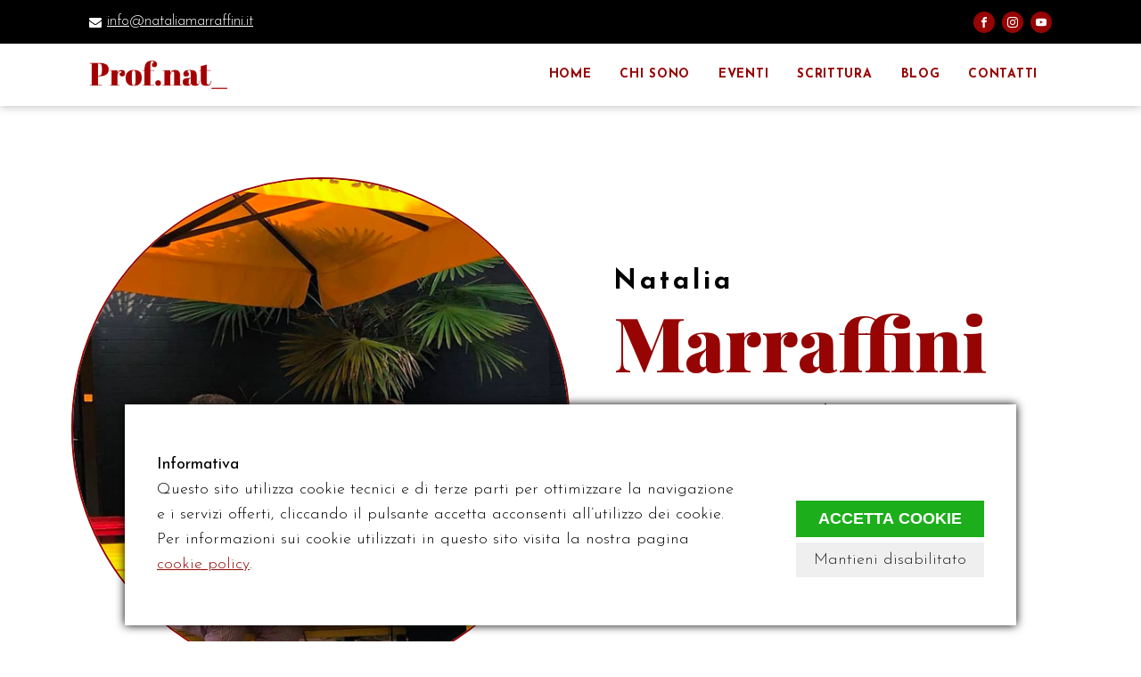

--- FILE ---
content_type: text/html; charset=UTF-8
request_url: https://nataliamarraffini.it/
body_size: 12278
content:
<!DOCTYPE html>
<html lang="it-IT" >
<head>
<meta charset="UTF-8">
<meta name="viewport" content="width=device-width, initial-scale=1.0">
<!-- WP_HEAD() START -->
<link rel="preload" as="style" href="https://fonts.googleapis.com/css?family=Josefin+Sans:100,200,300,400,500,600,700,800,900|Playfair+Display:100,200,300,400,500,600,700,800,900" >
<link rel="stylesheet" href="https://fonts.googleapis.com/css?family=Josefin+Sans:100,200,300,400,500,600,700,800,900|Playfair+Display:100,200,300,400,500,600,700,800,900">
<meta name='robots' content='index, follow, max-image-preview:large, max-snippet:-1, max-video-preview:-1' />

	<!-- This site is optimized with the Yoast SEO plugin v18.5.1 - https://yoast.com/wordpress/plugins/seo/ -->
	<title>Home - Natalia Marraffini</title>
	<link rel="canonical" href="https://nataliamarraffini.it/" />
	<meta property="og:locale" content="it_IT" />
	<meta property="og:type" content="website" />
	<meta property="og:title" content="Home - Natalia Marraffini" />
	<meta property="og:url" content="https://nataliamarraffini.it/" />
	<meta property="og:site_name" content="Natalia Marraffini" />
	<meta property="article:modified_time" content="2022-03-16T10:13:17+00:00" />
	<meta property="og:image" content="https://nataliamarraffini.it/wp-content/uploads/2022/03/Presentazione-libro-2-150x150-1.png" />
	<meta property="og:image:width" content="150" />
	<meta property="og:image:height" content="150" />
	<meta property="og:image:type" content="image/png" />
	<meta name="twitter:card" content="summary_large_image" />
	<script type="application/ld+json" class="yoast-schema-graph">{"@context":"https://schema.org","@graph":[{"@type":"WebSite","@id":"https://nataliamarraffini.it/#website","url":"https://nataliamarraffini.it/","name":"Natalia Marraffini","description":"Prof Nat","potentialAction":[{"@type":"SearchAction","target":{"@type":"EntryPoint","urlTemplate":"https://nataliamarraffini.it/?s={search_term_string}"},"query-input":"required name=search_term_string"}],"inLanguage":"it-IT"},{"@type":"ImageObject","@id":"https://nataliamarraffini.it/#primaryimage","inLanguage":"it-IT","url":"https://nataliamarraffini.it/wp-content/uploads/2022/03/Presentazione-libro-2-150x150-1.png","contentUrl":"https://nataliamarraffini.it/wp-content/uploads/2022/03/Presentazione-libro-2-150x150-1.png","width":150,"height":150},{"@type":"WebPage","@id":"https://nataliamarraffini.it/#webpage","url":"https://nataliamarraffini.it/","name":"Home - Natalia Marraffini","isPartOf":{"@id":"https://nataliamarraffini.it/#website"},"primaryImageOfPage":{"@id":"https://nataliamarraffini.it/#primaryimage"},"datePublished":"2021-12-08T14:39:18+00:00","dateModified":"2022-03-16T10:13:17+00:00","breadcrumb":{"@id":"https://nataliamarraffini.it/#breadcrumb"},"inLanguage":"it-IT","potentialAction":[{"@type":"ReadAction","target":["https://nataliamarraffini.it/"]}]},{"@type":"BreadcrumbList","@id":"https://nataliamarraffini.it/#breadcrumb","itemListElement":[{"@type":"ListItem","position":1,"name":"Home"}]}]}</script>
	<!-- / Yoast SEO plugin. -->


<link rel='dns-prefetch' href='//www.googletagmanager.com' />
<link rel='dns-prefetch' href='//s.w.org' />
<link rel='stylesheet' id='wp-block-library-css'  href='https://nataliamarraffini.it/wp-includes/css/dist/block-library/style.min.css?ver=5.9.2' type='text/css' media='all' />
<style id='global-styles-inline-css' type='text/css'>
body{--wp--preset--color--black: #000000;--wp--preset--color--cyan-bluish-gray: #abb8c3;--wp--preset--color--white: #ffffff;--wp--preset--color--pale-pink: #f78da7;--wp--preset--color--vivid-red: #cf2e2e;--wp--preset--color--luminous-vivid-orange: #ff6900;--wp--preset--color--luminous-vivid-amber: #fcb900;--wp--preset--color--light-green-cyan: #7bdcb5;--wp--preset--color--vivid-green-cyan: #00d084;--wp--preset--color--pale-cyan-blue: #8ed1fc;--wp--preset--color--vivid-cyan-blue: #0693e3;--wp--preset--color--vivid-purple: #9b51e0;--wp--preset--gradient--vivid-cyan-blue-to-vivid-purple: linear-gradient(135deg,rgba(6,147,227,1) 0%,rgb(155,81,224) 100%);--wp--preset--gradient--light-green-cyan-to-vivid-green-cyan: linear-gradient(135deg,rgb(122,220,180) 0%,rgb(0,208,130) 100%);--wp--preset--gradient--luminous-vivid-amber-to-luminous-vivid-orange: linear-gradient(135deg,rgba(252,185,0,1) 0%,rgba(255,105,0,1) 100%);--wp--preset--gradient--luminous-vivid-orange-to-vivid-red: linear-gradient(135deg,rgba(255,105,0,1) 0%,rgb(207,46,46) 100%);--wp--preset--gradient--very-light-gray-to-cyan-bluish-gray: linear-gradient(135deg,rgb(238,238,238) 0%,rgb(169,184,195) 100%);--wp--preset--gradient--cool-to-warm-spectrum: linear-gradient(135deg,rgb(74,234,220) 0%,rgb(151,120,209) 20%,rgb(207,42,186) 40%,rgb(238,44,130) 60%,rgb(251,105,98) 80%,rgb(254,248,76) 100%);--wp--preset--gradient--blush-light-purple: linear-gradient(135deg,rgb(255,206,236) 0%,rgb(152,150,240) 100%);--wp--preset--gradient--blush-bordeaux: linear-gradient(135deg,rgb(254,205,165) 0%,rgb(254,45,45) 50%,rgb(107,0,62) 100%);--wp--preset--gradient--luminous-dusk: linear-gradient(135deg,rgb(255,203,112) 0%,rgb(199,81,192) 50%,rgb(65,88,208) 100%);--wp--preset--gradient--pale-ocean: linear-gradient(135deg,rgb(255,245,203) 0%,rgb(182,227,212) 50%,rgb(51,167,181) 100%);--wp--preset--gradient--electric-grass: linear-gradient(135deg,rgb(202,248,128) 0%,rgb(113,206,126) 100%);--wp--preset--gradient--midnight: linear-gradient(135deg,rgb(2,3,129) 0%,rgb(40,116,252) 100%);--wp--preset--duotone--dark-grayscale: url('#wp-duotone-dark-grayscale');--wp--preset--duotone--grayscale: url('#wp-duotone-grayscale');--wp--preset--duotone--purple-yellow: url('#wp-duotone-purple-yellow');--wp--preset--duotone--blue-red: url('#wp-duotone-blue-red');--wp--preset--duotone--midnight: url('#wp-duotone-midnight');--wp--preset--duotone--magenta-yellow: url('#wp-duotone-magenta-yellow');--wp--preset--duotone--purple-green: url('#wp-duotone-purple-green');--wp--preset--duotone--blue-orange: url('#wp-duotone-blue-orange');--wp--preset--font-size--small: 13px;--wp--preset--font-size--medium: 20px;--wp--preset--font-size--large: 36px;--wp--preset--font-size--x-large: 42px;}.has-black-color{color: var(--wp--preset--color--black) !important;}.has-cyan-bluish-gray-color{color: var(--wp--preset--color--cyan-bluish-gray) !important;}.has-white-color{color: var(--wp--preset--color--white) !important;}.has-pale-pink-color{color: var(--wp--preset--color--pale-pink) !important;}.has-vivid-red-color{color: var(--wp--preset--color--vivid-red) !important;}.has-luminous-vivid-orange-color{color: var(--wp--preset--color--luminous-vivid-orange) !important;}.has-luminous-vivid-amber-color{color: var(--wp--preset--color--luminous-vivid-amber) !important;}.has-light-green-cyan-color{color: var(--wp--preset--color--light-green-cyan) !important;}.has-vivid-green-cyan-color{color: var(--wp--preset--color--vivid-green-cyan) !important;}.has-pale-cyan-blue-color{color: var(--wp--preset--color--pale-cyan-blue) !important;}.has-vivid-cyan-blue-color{color: var(--wp--preset--color--vivid-cyan-blue) !important;}.has-vivid-purple-color{color: var(--wp--preset--color--vivid-purple) !important;}.has-black-background-color{background-color: var(--wp--preset--color--black) !important;}.has-cyan-bluish-gray-background-color{background-color: var(--wp--preset--color--cyan-bluish-gray) !important;}.has-white-background-color{background-color: var(--wp--preset--color--white) !important;}.has-pale-pink-background-color{background-color: var(--wp--preset--color--pale-pink) !important;}.has-vivid-red-background-color{background-color: var(--wp--preset--color--vivid-red) !important;}.has-luminous-vivid-orange-background-color{background-color: var(--wp--preset--color--luminous-vivid-orange) !important;}.has-luminous-vivid-amber-background-color{background-color: var(--wp--preset--color--luminous-vivid-amber) !important;}.has-light-green-cyan-background-color{background-color: var(--wp--preset--color--light-green-cyan) !important;}.has-vivid-green-cyan-background-color{background-color: var(--wp--preset--color--vivid-green-cyan) !important;}.has-pale-cyan-blue-background-color{background-color: var(--wp--preset--color--pale-cyan-blue) !important;}.has-vivid-cyan-blue-background-color{background-color: var(--wp--preset--color--vivid-cyan-blue) !important;}.has-vivid-purple-background-color{background-color: var(--wp--preset--color--vivid-purple) !important;}.has-black-border-color{border-color: var(--wp--preset--color--black) !important;}.has-cyan-bluish-gray-border-color{border-color: var(--wp--preset--color--cyan-bluish-gray) !important;}.has-white-border-color{border-color: var(--wp--preset--color--white) !important;}.has-pale-pink-border-color{border-color: var(--wp--preset--color--pale-pink) !important;}.has-vivid-red-border-color{border-color: var(--wp--preset--color--vivid-red) !important;}.has-luminous-vivid-orange-border-color{border-color: var(--wp--preset--color--luminous-vivid-orange) !important;}.has-luminous-vivid-amber-border-color{border-color: var(--wp--preset--color--luminous-vivid-amber) !important;}.has-light-green-cyan-border-color{border-color: var(--wp--preset--color--light-green-cyan) !important;}.has-vivid-green-cyan-border-color{border-color: var(--wp--preset--color--vivid-green-cyan) !important;}.has-pale-cyan-blue-border-color{border-color: var(--wp--preset--color--pale-cyan-blue) !important;}.has-vivid-cyan-blue-border-color{border-color: var(--wp--preset--color--vivid-cyan-blue) !important;}.has-vivid-purple-border-color{border-color: var(--wp--preset--color--vivid-purple) !important;}.has-vivid-cyan-blue-to-vivid-purple-gradient-background{background: var(--wp--preset--gradient--vivid-cyan-blue-to-vivid-purple) !important;}.has-light-green-cyan-to-vivid-green-cyan-gradient-background{background: var(--wp--preset--gradient--light-green-cyan-to-vivid-green-cyan) !important;}.has-luminous-vivid-amber-to-luminous-vivid-orange-gradient-background{background: var(--wp--preset--gradient--luminous-vivid-amber-to-luminous-vivid-orange) !important;}.has-luminous-vivid-orange-to-vivid-red-gradient-background{background: var(--wp--preset--gradient--luminous-vivid-orange-to-vivid-red) !important;}.has-very-light-gray-to-cyan-bluish-gray-gradient-background{background: var(--wp--preset--gradient--very-light-gray-to-cyan-bluish-gray) !important;}.has-cool-to-warm-spectrum-gradient-background{background: var(--wp--preset--gradient--cool-to-warm-spectrum) !important;}.has-blush-light-purple-gradient-background{background: var(--wp--preset--gradient--blush-light-purple) !important;}.has-blush-bordeaux-gradient-background{background: var(--wp--preset--gradient--blush-bordeaux) !important;}.has-luminous-dusk-gradient-background{background: var(--wp--preset--gradient--luminous-dusk) !important;}.has-pale-ocean-gradient-background{background: var(--wp--preset--gradient--pale-ocean) !important;}.has-electric-grass-gradient-background{background: var(--wp--preset--gradient--electric-grass) !important;}.has-midnight-gradient-background{background: var(--wp--preset--gradient--midnight) !important;}.has-small-font-size{font-size: var(--wp--preset--font-size--small) !important;}.has-medium-font-size{font-size: var(--wp--preset--font-size--medium) !important;}.has-large-font-size{font-size: var(--wp--preset--font-size--large) !important;}.has-x-large-font-size{font-size: var(--wp--preset--font-size--x-large) !important;}
</style>
<link rel='stylesheet' id='oxygen-css'  href='https://nataliamarraffini.it/wp-content/plugins/oxygen/component-framework/oxygen.css?ver=4.9.5' type='text/css' media='all' />
<script type='text/javascript' src='https://nataliamarraffini.it/wp-includes/js/jquery/jquery.min.js?ver=3.6.0' id='jquery-core-js'></script>

<!-- Snippet del tag Google (gtag.js) aggiunto da Site Kit -->
<!-- Snippet Google Analytics aggiunto da Site Kit -->
<script type='text/javascript' src='https://nataliamarraffini.it/wp-content/plugins/smart-cookie-kit/res/empty.js' id='google_gtagjs-js' async data-blocked="https://www.googletagmanager.com/gtag/js?id=G-RRYJ4HX1KD" data-sck_type="2" data-sck_unlock="statistics" data-sck_ref="Google Analytics GTAG" data-sck_index="1" class="BlockedBySmartCookieKit"></script>
<script type='text/javascript' id='google_gtagjs-js-after'>
window.dataLayer = window.dataLayer || [];function gtag(){dataLayer.push(arguments);}
gtag("set","linker",{"domains":["nataliamarraffini.it"]});
gtag("js", new Date());
gtag("set", "developer_id.dZTNiMT", true);
gtag("config", "G-RRYJ4HX1KD");
</script>
<link rel="https://api.w.org/" href="https://nataliamarraffini.it/wp-json/" /><link rel="alternate" type="application/json" href="https://nataliamarraffini.it/wp-json/wp/v2/pages/43" /><link rel="EditURI" type="application/rsd+xml" title="RSD" href="https://nataliamarraffini.it/xmlrpc.php?rsd" />
<link rel="wlwmanifest" type="application/wlwmanifest+xml" href="https://nataliamarraffini.it/wp-includes/wlwmanifest.xml" /> 
<meta name="generator" content="WordPress 5.9.2" />
<link rel='shortlink' href='https://nataliamarraffini.it/' />
<link rel="alternate" type="application/json+oembed" href="https://nataliamarraffini.it/wp-json/oembed/1.0/embed?url=https%3A%2F%2Fnataliamarraffini.it%2F" />
<link rel="alternate" type="text/xml+oembed" href="https://nataliamarraffini.it/wp-json/oembed/1.0/embed?url=https%3A%2F%2Fnataliamarraffini.it%2F&#038;format=xml" />
<meta name="generator" content="Site Kit by Google 1.171.0" /><link rel="icon" href="https://nataliamarraffini.it/wp-content/uploads/2022/04/cropped-favicon-prof-nat-32x32.png" sizes="32x32" />
<link rel="icon" href="https://nataliamarraffini.it/wp-content/uploads/2022/04/cropped-favicon-prof-nat-192x192.png" sizes="192x192" />
<link rel="apple-touch-icon" href="https://nataliamarraffini.it/wp-content/uploads/2022/04/cropped-favicon-prof-nat-180x180.png" />
<meta name="msapplication-TileImage" content="https://nataliamarraffini.it/wp-content/uploads/2022/04/cropped-favicon-prof-nat-270x270.png" />
<style type="text/css">.BlockedBySmartCookieKit{display:none !important;}#SCK .SCK_Banner{display:none;}#SCK .SCK_Banner.visible{display:block;}.BlockedForCookiePreferences{background-color:#f6f6f6;border:1px solid #c9cccb;margin:1em;padding:2em;color:black;}#SCK .SCK_BannerContainer{background-color:#fff;position:fixed;padding:2em;bottom:1em;height:auto;width:94%;left:3%;z-index:99999999;box-shadow:0 0 10px #000;box-sizing:border-box;max-height:calc(100vh - 2em);overflow:scroll;}#SCK #SCK_BannerTextContainer{display:block;}#SCK #SCK_BannerText,#SCK #SCK_BannerText p{font-weight: 300;}#SCK #SCK_BannerActions{display:block;line-height:1.2em;margin-top:2em;position:relative;}#SCK #SCK_BannerActionsContainer{display:block;text-align:right;float:right;}#SCK .SCK_Accept{cursor:pointer;padding:10px 20px;height:auto;width:100%;line-height:initial;border:none;background-color:#1dae1c;background-image:none;color:#fff;text-shadow:none;text-transform:uppercase;font-weight:bold;transition:.2s;margin-bottom:0;float:right;}#SCK .SCK_Accept:hover{background-color:#23da22;text-shadow:0 0 1px #000}#SCK .SCK_Close{float:right; background-color:#efefef;  color:rgb(34, 34, 34); padding: 10px 20px; margin-top: 16px; font-weight: 300; text-align: center; width:100%; text-decoration: none;}@media(min-width:768px){#SCK #SCK_BannerTextContainer{float:left;width:70%;}#SCK #SCK_BannerActions{position:absolute;bottom:3.5em;right:2em;}#SCK .SCK_Accept{float:none;margin-bottom:15px;display:block;}#SCK .SCK_Close{float:none;margin-right:0;}}@media(min-width:1000px){#SCK .SCK_BannerContainer{width:1000px;left:50%;margin-left:-500px;}}</style><link rel='stylesheet' id='oxygen-cache-32-css'  href='//nataliamarraffini.it/wp-content/uploads/oxygen/css/32.css?cache=1650019443&#038;ver=5.9.2' type='text/css' media='all' />
<link rel='stylesheet' id='oxygen-cache-43-css'  href='//nataliamarraffini.it/wp-content/uploads/oxygen/css/43.css?cache=1661357860&#038;ver=5.9.2' type='text/css' media='all' />
<link rel='stylesheet' id='oxygen-universal-styles-css'  href='//nataliamarraffini.it/wp-content/uploads/oxygen/css/universal.css?cache=1662635421&#038;ver=5.9.2' type='text/css' media='all' />
<!-- END OF WP_HEAD() -->
</head>
<body class="home page-template-default page page-id-43  wp-embed-responsive oxygen-body" >

<svg xmlns="http://www.w3.org/2000/svg" viewbox="0 0 0 0" width="0" height="0" focusable="false" role="none" style="visibility: hidden; position: absolute; left: -9999px; overflow: hidden;" ><defs><filter id="wp-duotone-dark-grayscale"><fecolormatrix color-interpolation-filters="sRGB" type="matrix" values=" .299 .587 .114 0 0 .299 .587 .114 0 0 .299 .587 .114 0 0 .299 .587 .114 0 0 " /><fecomponenttransfer color-interpolation-filters="sRGB" ><fefuncr type="table" tablevalues="0 0.49803921568627" /><fefuncg type="table" tablevalues="0 0.49803921568627" /><fefuncb type="table" tablevalues="0 0.49803921568627" /><fefunca type="table" tablevalues="1 1" /></fecomponenttransfer><fecomposite in2="SourceGraphic" operator="in" /></filter></defs></svg><svg xmlns="http://www.w3.org/2000/svg" viewbox="0 0 0 0" width="0" height="0" focusable="false" role="none" style="visibility: hidden; position: absolute; left: -9999px; overflow: hidden;" ><defs><filter id="wp-duotone-grayscale"><fecolormatrix color-interpolation-filters="sRGB" type="matrix" values=" .299 .587 .114 0 0 .299 .587 .114 0 0 .299 .587 .114 0 0 .299 .587 .114 0 0 " /><fecomponenttransfer color-interpolation-filters="sRGB" ><fefuncr type="table" tablevalues="0 1" /><fefuncg type="table" tablevalues="0 1" /><fefuncb type="table" tablevalues="0 1" /><fefunca type="table" tablevalues="1 1" /></fecomponenttransfer><fecomposite in2="SourceGraphic" operator="in" /></filter></defs></svg><svg xmlns="http://www.w3.org/2000/svg" viewbox="0 0 0 0" width="0" height="0" focusable="false" role="none" style="visibility: hidden; position: absolute; left: -9999px; overflow: hidden;" ><defs><filter id="wp-duotone-purple-yellow"><fecolormatrix color-interpolation-filters="sRGB" type="matrix" values=" .299 .587 .114 0 0 .299 .587 .114 0 0 .299 .587 .114 0 0 .299 .587 .114 0 0 " /><fecomponenttransfer color-interpolation-filters="sRGB" ><fefuncr type="table" tablevalues="0.54901960784314 0.98823529411765" /><fefuncg type="table" tablevalues="0 1" /><fefuncb type="table" tablevalues="0.71764705882353 0.25490196078431" /><fefunca type="table" tablevalues="1 1" /></fecomponenttransfer><fecomposite in2="SourceGraphic" operator="in" /></filter></defs></svg><svg xmlns="http://www.w3.org/2000/svg" viewbox="0 0 0 0" width="0" height="0" focusable="false" role="none" style="visibility: hidden; position: absolute; left: -9999px; overflow: hidden;" ><defs><filter id="wp-duotone-blue-red"><fecolormatrix color-interpolation-filters="sRGB" type="matrix" values=" .299 .587 .114 0 0 .299 .587 .114 0 0 .299 .587 .114 0 0 .299 .587 .114 0 0 " /><fecomponenttransfer color-interpolation-filters="sRGB" ><fefuncr type="table" tablevalues="0 1" /><fefuncg type="table" tablevalues="0 0.27843137254902" /><fefuncb type="table" tablevalues="0.5921568627451 0.27843137254902" /><fefunca type="table" tablevalues="1 1" /></fecomponenttransfer><fecomposite in2="SourceGraphic" operator="in" /></filter></defs></svg><svg xmlns="http://www.w3.org/2000/svg" viewbox="0 0 0 0" width="0" height="0" focusable="false" role="none" style="visibility: hidden; position: absolute; left: -9999px; overflow: hidden;" ><defs><filter id="wp-duotone-midnight"><fecolormatrix color-interpolation-filters="sRGB" type="matrix" values=" .299 .587 .114 0 0 .299 .587 .114 0 0 .299 .587 .114 0 0 .299 .587 .114 0 0 " /><fecomponenttransfer color-interpolation-filters="sRGB" ><fefuncr type="table" tablevalues="0 0" /><fefuncg type="table" tablevalues="0 0.64705882352941" /><fefuncb type="table" tablevalues="0 1" /><fefunca type="table" tablevalues="1 1" /></fecomponenttransfer><fecomposite in2="SourceGraphic" operator="in" /></filter></defs></svg><svg xmlns="http://www.w3.org/2000/svg" viewbox="0 0 0 0" width="0" height="0" focusable="false" role="none" style="visibility: hidden; position: absolute; left: -9999px; overflow: hidden;" ><defs><filter id="wp-duotone-magenta-yellow"><fecolormatrix color-interpolation-filters="sRGB" type="matrix" values=" .299 .587 .114 0 0 .299 .587 .114 0 0 .299 .587 .114 0 0 .299 .587 .114 0 0 " /><fecomponenttransfer color-interpolation-filters="sRGB" ><fefuncr type="table" tablevalues="0.78039215686275 1" /><fefuncg type="table" tablevalues="0 0.94901960784314" /><fefuncb type="table" tablevalues="0.35294117647059 0.47058823529412" /><fefunca type="table" tablevalues="1 1" /></fecomponenttransfer><fecomposite in2="SourceGraphic" operator="in" /></filter></defs></svg><svg xmlns="http://www.w3.org/2000/svg" viewbox="0 0 0 0" width="0" height="0" focusable="false" role="none" style="visibility: hidden; position: absolute; left: -9999px; overflow: hidden;" ><defs><filter id="wp-duotone-purple-green"><fecolormatrix color-interpolation-filters="sRGB" type="matrix" values=" .299 .587 .114 0 0 .299 .587 .114 0 0 .299 .587 .114 0 0 .299 .587 .114 0 0 " /><fecomponenttransfer color-interpolation-filters="sRGB" ><fefuncr type="table" tablevalues="0.65098039215686 0.40392156862745" /><fefuncg type="table" tablevalues="0 1" /><fefuncb type="table" tablevalues="0.44705882352941 0.4" /><fefunca type="table" tablevalues="1 1" /></fecomponenttransfer><fecomposite in2="SourceGraphic" operator="in" /></filter></defs></svg><svg xmlns="http://www.w3.org/2000/svg" viewbox="0 0 0 0" width="0" height="0" focusable="false" role="none" style="visibility: hidden; position: absolute; left: -9999px; overflow: hidden;" ><defs><filter id="wp-duotone-blue-orange"><fecolormatrix color-interpolation-filters="sRGB" type="matrix" values=" .299 .587 .114 0 0 .299 .587 .114 0 0 .299 .587 .114 0 0 .299 .587 .114 0 0 " /><fecomponenttransfer color-interpolation-filters="sRGB" ><fefuncr type="table" tablevalues="0.098039215686275 1" /><fefuncg type="table" tablevalues="0 0.66274509803922" /><fefuncb type="table" tablevalues="0.84705882352941 0.41960784313725" /><fefunca type="table" tablevalues="1 1" /></fecomponenttransfer><fecomposite in2="SourceGraphic" operator="in" /></filter></defs></svg>


						<header id="_header-43-118" class="oxy-header-wrapper oxy-sticky-header oxy-overlay-header oxy-header" ><div id="_header_row-44-118" class="oxy-header-row" ><div class="oxy-header-container"><div id="_header_left-45-118" class="oxy-header-left" ><div id="fancy_icon-46-118" class="ct-fancy-icon" ><svg id="svg-fancy_icon-46-118"><use xlink:href="#FontAwesomeicon-envelope"></use></svg></div><a id="link_text-47-118" class="ct-link-text" href="mailto:info@nataliamarraffini.it/" target="_self"  >info@nataliamarraffini.it</a></div><div id="_header_center-50-118" class="oxy-header-center" ></div><div id="_header_right-51-118" class="oxy-header-right" ><div id="_social_icons-52-118" class="oxy-social-icons" ><a href='https://www.facebook.com/prof.nat.marraffini.natalia' target='_blank' class='oxy-social-icons-facebook'><svg><title>Visit our Facebook</title><use xlink:href='#oxy-social-icons-icon-facebook'></use></svg></a><a href='https://www.instagram.com/prof.nat_marraffini.natalia/' target='_blank' class='oxy-social-icons-instagram'><svg><title>Visit our Instagram</title><use xlink:href='#oxy-social-icons-icon-instagram'></use></svg></a><a href='https://www.youtube.com/channel/UCAX4PQznvtNd_n_azVVfHdg' target='_blank' class='oxy-social-icons-youtube'><svg><title>Visit our YouTube channel</title><use xlink:href='#oxy-social-icons-icon-youtube'></use></svg></a></div></div></div></div><div id="_header_row-53-118" class="oxy-header-row" ><div class="oxy-header-container"><div id="_header_left-54-118" class="oxy-header-left" ><a id="link-55-118" class="ct-link hyperion-logo" href="https://nataliamarraffini.it/"   ><img  id="image-56-118" alt="" src="https://nataliamarraffini.it/wp-content/uploads/2022/04/Prof-nat-logo.png" class="ct-image"/></a></div><div id="_header_center-57-118" class="oxy-header-center" ></div><div id="_header_right-58-118" class="oxy-header-right" ><div id="div_block-59-118" class="ct-div-block" ><nav id="_nav_menu-60-118" class="oxy-nav-menu oxy-nav-menu-dropdowns oxy-nav-menu-dropdown-arrow" ><div class='oxy-menu-toggle'><div class='oxy-nav-menu-hamburger-wrap'><div class='oxy-nav-menu-hamburger'><div class='oxy-nav-menu-hamburger-line'></div><div class='oxy-nav-menu-hamburger-line'></div><div class='oxy-nav-menu-hamburger-line'></div></div></div></div><div class="menu-menu-natalia-marraffini-container"><ul id="menu-menu-natalia-marraffini" class="oxy-nav-menu-list"><li id="menu-item-114" class="menu-item menu-item-type-post_type menu-item-object-page menu-item-home current-menu-item page_item page-item-43 current_page_item menu-item-114"><a href="https://nataliamarraffini.it/" aria-current="page">Home</a></li>
<li id="menu-item-54" class="menu-item menu-item-type-post_type menu-item-object-page menu-item-54"><a href="https://nataliamarraffini.it/chi-sono/">Chi sono</a></li>
<li id="menu-item-203" class="menu-item menu-item-type-taxonomy menu-item-object-category menu-item-203"><a href="https://nataliamarraffini.it/categoria/eventi/">Eventi</a></li>
<li id="menu-item-55" class="menu-item menu-item-type-post_type menu-item-object-page menu-item-55"><a href="https://nataliamarraffini.it/scrittura/">Scrittura</a></li>
<li id="menu-item-139" class="menu-item menu-item-type-post_type menu-item-object-page menu-item-139"><a href="https://nataliamarraffini.it/blog/">Blog</a></li>
<li id="menu-item-113" class="menu-item menu-item-type-post_type menu-item-object-page menu-item-113"><a href="https://nataliamarraffini.it/contatti/">Contatti</a></li>
</ul></div></nav></div></div></div></div></header>
				<script type="text/javascript">
			jQuery(document).ready(function() {
				var selector = "#_header-43-118",
					scrollval = parseInt("300");
				if (!scrollval || scrollval < 1) {
											jQuery("body").css("margin-top", jQuery(selector).outerHeight());
						jQuery(selector).addClass("oxy-sticky-header-active");
									}
				else {
					var scrollTopOld = 0;
					jQuery(window).scroll(function() {
						if (!jQuery('body').hasClass('oxy-nav-menu-prevent-overflow')) {
							if (jQuery(this).scrollTop() > scrollval 
																) {
								if (
																		!jQuery(selector).hasClass("oxy-sticky-header-active")) {
									if (jQuery(selector).css('position')!='absolute') {
										jQuery("body").css("margin-top", jQuery(selector).outerHeight());
									}
									jQuery(selector)
										.addClass("oxy-sticky-header-active")
																	}
							}
							else {
								jQuery(selector)
									.removeClass("oxy-sticky-header-fade-in")
									.removeClass("oxy-sticky-header-active");
								if (jQuery(selector).css('position')!='absolute') {
									jQuery("body").css("margin-top", "");
								}
							}
							scrollTopOld = jQuery(this).scrollTop();
						}
					})
				}
			});
		</script><div id='inner_content-41-118' class='ct-inner-content'><section id="section-483-43" class="ct-section" ><div class="ct-section-inner-wrap"><div id="new_columns-484-43" class="ct-new-columns" ><div id="div_block-490-43" class="ct-div-block" ><img  id="image-508-43" alt="" src="https://nataliamarraffini.it/wp-content/uploads/2022/04/Offline-zona-rossa-home-header.jpg" class="ct-image" data-aos="fade-up" data-aos-duration="1000" data-aos-easing="ease-in-out" data-aos-delay="500" data-aos-once="true"/></div><div id="div_block-485-43" class="ct-div-block" ><div id="div_block-486-43" class="ct-div-block" ><div id="text_block-504-43" class="ct-text-block hyperion-subheading" >Natalia&nbsp;</div><h1 id="headline-506-43" class="ct-headline hyperion-heading-one">Marraffini&nbsp;</h1><div id="text_block-507-43" class="ct-text-block hyperion-body-text" >Scrittrice, insegnante, podcaster, youtuber, survivor. Scopri tutto il mio mondo su questo sito! </div><a id="link_text-500-43" class="ct-link-text hyperion-primary-button" href="https://nataliamarraffini.it/scrittura/"   >I miei scritti</a></div></div></div></div></section><section id="section-2-5" class="ct-section" ><div class="ct-section-inner-wrap"><div id="text_block-5-5" class="ct-text-block hyperion-subheading" >Natalia Marraffini</div><h2 id="headline-3-5" class="ct-headline hyperion-heading-one">Prof. Nat</h2><div id="text_block-9-5" class="ct-text-block hyperion-body-text" >Scrittirce e professoressa laureata in filosofia presso l'Università degli studi di Milano.&nbsp;<br><br> Autrice del libro "Off-line. Zona Rossa" e del podcast "Confessioni di una Millennial".&nbsp;<br><br>Vincitrice nel 2021 del Concorso Letterario Nazionale Lingua madre.&nbsp;</div><a id="link_text-12-5" class="ct-link-text hyperion-primary-button" href="https://nataliamarraffini.it/chi-sono/"   >CHI SONO</a><img  id="image-460-43" alt="" src="https://nataliamarraffini.it/wp-content/uploads/2021/12/natalia-marraffini-1.jpg" class="ct-image"/></div></section><section id="section-311-5" class="ct-section" ><div class="ct-section-inner-wrap"><div id="new_columns-312-5" class="ct-new-columns" ><div id="div_block-313-5" class="ct-div-block" ><img  id="image-351-5" alt="" src="https://nataliamarraffini.it/wp-content/uploads/2021/12/Copertina.png" class="ct-image"/></div><div id="div_block-314-5" class="ct-div-block" ><h2 id="headline-318-5" class="ct-headline hyperion-heading-two">Il mio libro</h2><div id="text_block-326-5" class="ct-text-block hyperion-big-text" >La vita durante il lockdown, la realtà fluida dei giovani contemporanei e il recupero del ricordo di abusi subiti in infanzia sono i temi che si intrecciano in questa narrazione attuale e in parte autobiografica.</div><div id="div_block-342-5" class="ct-div-block" ><a id="link_text-336-5" class="ct-link-text hyperion-outline-button" href="https://nataliamarraffini.it/scrittura/"   >scopri di più</a></div></div></div></div></section><section id="section-168-5" class="ct-section" ><div class="ct-section-inner-wrap"><div id="div_block-170-5" class="ct-div-block" ><div id="text_block-172-5" class="ct-text-block hyperion-subheading" >Scrittura</div><h2 id="headline-178-5" class="ct-headline hyperion-heading-two">Racconti</h2><div id="text_block-212-5" class="ct-text-block hyperion-body-text" >Spaziano da storie di vita universitaria alla fantascienza, dalla violenza di genere al tema dell'estraneità. <br><br>Molti sono stati pubblicati su diverse riviste letterarie e culturali come Rivista Blam, Eisordi, L’incendiario, Il Vizio e sono disponibili in versione audioracconto su Spotify e YouTube.&nbsp;<br><br>Puoi leggerli o ascoltarli qui!<br><br></div><a id="link_text-215-5" class="ct-link-text hyperion-outline-button" href="https://nataliamarraffini.it/categoria/racconti/"   >GLI ALTRI RACCONTI</a></div>        
                <div id="_posts_grid-509-43" class='oxy-easy-posts oxy-posts-grid' >
                                    <div class='oxy-posts'>
                     <div class='oxy-post'>
  
    <a class='oxy-post-image' href='https://nataliamarraffini.it/margherita/'>
      <div class='oxy-post-image-fixed-ratio' style='background-image: url(https://nataliamarraffini.it/wp-content/uploads/2021/12/Vetri-x-racconto-margherita.png);'>
      </div>
      
      <div class='oxy-post-image-date-overlay'>
		Dicembre 10, 2021	  </div>
      
	</a>

	<a class='oxy-post-title' href='https://nataliamarraffini.it/margherita/'>Margherita</a>

	<div class='oxy-post-meta'>

		<div class='oxy-post-meta-author oxy-post-meta-item'>
			Natalia Marraffini		</div>

		<!--<div class='oxy-post-meta-comments oxy-post-meta-item'>
			<a href='</a>
		</div> -->

	</div>

	<div class='oxy-post-content'>
		<p>Mi chiamo Margherita, Marghe per gli amici. Una volta mi sono vista allo specchio, mi ci ha messa davanti un esserino tutto felice. Mi ha scartata, tolta dall’involucro di bollicine e allora, per la prima volta, vidi la luce. Sara stava su delle gambe, mi spiegava, e aveva i capelli marrone scuro, diceva, e le [&hellip;]</p>
	</div>

	<a href='https://nataliamarraffini.it/margherita/' class='oxy-read-more'>Continua a leggere</a>

</div> <div class='oxy-post'>
  
    <a class='oxy-post-image' href='https://nataliamarraffini.it/off-line-otto-giga-rimasti/'>
      <div class='oxy-post-image-fixed-ratio' style='background-image: url(https://nataliamarraffini.it/wp-content/uploads/2021/12/4_post_otto-giga.png);'>
      </div>
      
      <div class='oxy-post-image-date-overlay'>
		Dicembre 10, 2021	  </div>
      
	</a>

	<a class='oxy-post-title' href='https://nataliamarraffini.it/off-line-otto-giga-rimasti/'>Off-line. Otto giga rimasti</a>

	<div class='oxy-post-meta'>

		<div class='oxy-post-meta-author oxy-post-meta-item'>
			Natalia Marraffini		</div>

		<!--<div class='oxy-post-meta-comments oxy-post-meta-item'>
			<a href='</a>
		</div> -->

	</div>

	<div class='oxy-post-content'>
		<p>Off-line. Otto giga rimasti. Insegno alle scuole superiori dal ventiquattro ottobre e dal ventiquattro febbraio mi dedico alla didattica on-line. Giovane supplente. Io non sono nulla e gli insegnanti non sono eroi.Coordino una seconda liceo, ho contattato il consiglio di classe per un saluto, per dare loro la mia disponibilità a supportarli con queste nuove [&hellip;]</p>
	</div>

	<a href='https://nataliamarraffini.it/off-line-otto-giga-rimasti/' class='oxy-read-more'>Continua a leggere</a>

</div> <div class='oxy-post'>
  
    <a class='oxy-post-image' href='https://nataliamarraffini.it/vitamare/'>
      <div class='oxy-post-image-fixed-ratio' style='background-image: url(https://nataliamarraffini.it/wp-content/uploads/2021/12/Progetto-senza-titolo.png);'>
      </div>
      
      <div class='oxy-post-image-date-overlay'>
		Dicembre 10, 2021	  </div>
      
	</a>

	<a class='oxy-post-title' href='https://nataliamarraffini.it/vitamare/'>Vitamare</a>

	<div class='oxy-post-meta'>

		<div class='oxy-post-meta-author oxy-post-meta-item'>
			Natalia Marraffini		</div>

		<!--<div class='oxy-post-meta-comments oxy-post-meta-item'>
			<a href='</a>
		</div> -->

	</div>

	<div class='oxy-post-content'>
		<p>Sabbia tiepida sotto la schiena. Ammiro il cielo da questa riva ascoltando le ondecarezzare la spiaggia. Suono familiare. Lo stesso di quel giorno, su quegli scogli. Salesulle labbra e lui al mio fianco. Quanto lo desideravo. L'acqua rabbiosa si scagliavacontro le rocce, su quel tiepido ruggito il nostro primo bacio.Il sole pigro mi scalda. Oggi, [&hellip;]</p>
	</div>

	<a href='https://nataliamarraffini.it/vitamare/' class='oxy-read-more'>Continua a leggere</a>

</div> <div class='oxy-post'>
  
    <a class='oxy-post-image' href='https://nataliamarraffini.it/il-notturno/'>
      <div class='oxy-post-image-fixed-ratio' style='background-image: url(https://nataliamarraffini.it/wp-content/uploads/2022/03/2_post_il-notturno.png);'>
      </div>
      
      <div class='oxy-post-image-date-overlay'>
		Marzo 21, 2022	  </div>
      
	</a>

	<a class='oxy-post-title' href='https://nataliamarraffini.it/il-notturno/'>Il Notturno</a>

	<div class='oxy-post-meta'>

		<div class='oxy-post-meta-author oxy-post-meta-item'>
			Natalia Marraffini		</div>

		<!--<div class='oxy-post-meta-comments oxy-post-meta-item'>
			<a href='</a>
		</div> -->

	</div>

	<div class='oxy-post-content'>
		<p>Nel fiore degli anni Egli s’impadronì delle nostre membra. Ci catturò consenzienti. Disperati cercavamo una via di fuga dalla Realtà che, senza preavviso, ci assalì. Quando ce ne accorgemmo era tardi per salvarsi ma il Notturno ci avvolse di piacevole smarrimento, perversamente amabili erano i vicoli in cui ci condusse. Non dimenticò nessuno, se fuggivamo [&hellip;]</p>
	</div>

	<a href='https://nataliamarraffini.it/il-notturno/' class='oxy-read-more'>Continua a leggere</a>

</div>                </div>
                                <div class='oxy-easy-posts-pages'>
                    <span aria-current="page" class="page-numbers current">1</span>
<a class="page-numbers" href="https://nataliamarraffini.it/page/2/">2</a>
<a class="page-numbers" href="https://nataliamarraffini.it/page/3/">3</a>
<a class="next page-numbers" href="https://nataliamarraffini.it/page/2/">Successivo &raquo;</a>                </div>
                                            </div>
                <div id="code_block-218-5" class="ct-code-block" ><!-- --></div></div></section><section id="section-470-43" class="ct-section" ><div class="ct-section-inner-wrap"><div id="text_block-471-43" class="ct-text-block hyperion-subheading" >Ascolta il mio</div><h2 id="headline-472-43" class="ct-headline hyperion-heading-two">Podcast&nbsp;<br>"Confessioni di una Millennial 2022"</h2><div id="text_block-473-43" class="ct-text-block hyperion-body-text" >Cosa significa veramente essere una Millennial? Attraverso i miei racconti provo a condividere segreti, emozioni, spaesamento di una giovane donna alle prese con una società liquida, relazioni fluide, lavoro precario.<br></div><a id="link_text-482-43" class="ct-link-text hyperion-primary-button" href="https://open.spotify.com/show/5qF6TMjJMT5CORfVBTJ7q8" target="_blank"  >Ascolta su spotify</a></div></section><section id="section-112-5" class="ct-section" ><div class="ct-section-inner-wrap"><div id="text_block-113-5" class="ct-text-block hyperion-subheading" >Scopri il mio canale</div><h2 id="headline-115-5" class="ct-headline hyperion-heading-two">YouTube</h2><div id="text_block-119-5" class="ct-text-block hyperion-big-text" >Podcast, video di filosofia, scienze umane e legati alla scrittura sono tutti qui!</div><div id="video-469-43" class="ct-video" >
                <div class="oxygen-vsb-responsive-video-wrapper"><iframe  src="https://nataliamarraffini.it/wp-content/plugins/smart-cookie-kit/res/empty.html" frameborder="0" referrerpolicy="strict-origin-when-cross-origin" webkitallowfullscreen mozallowfullscreen allowfullscreen data-blocked="https://www.youtube.com/embed/0DyWru-3Rfs" data-sck_unlock="profiling" data-sck_ref="Google Youtube" data-sck_index="2" data-sck_type="4" class="BlockedBySmartCookieKit"></iframe></div>
                </div><a id="link_text-121-5" class="ct-link-text hyperion-primary-button" href="https://www.youtube.com/channel/UCAX4PQznvtNd_n_azVVfHdg" target="_blank"  >visita il mio canale</a></div></section><section id="section-352-5" class="ct-section" ><div class="ct-section-inner-wrap"><div id="div_block-357-5" class="ct-div-block hyperion-blog-1-title-wrapper" ><div id="text_block-362-5" class="ct-text-block hyperion-subheading" >IL BLOG</div><h2 id="headline-359-5" class="ct-headline hyperion-heading-two">Articoli</h2><div id="text_block-366-5" class="ct-text-block hyperion-body-text" >Gli ultimi aggiornamenti tra pubblicazioni, video, post, eventi ecc.&nbsp;</div><a id="link_text-368-5" class="ct-link-text hyperion-outline-button" href="https://nataliamarraffini.it/blog/"   >leggi di più</a></div>        
                <div id="_posts_grid-356-5" class='oxy-easy-posts oxy-posts-grid' >
                                    <div class='oxy-posts'>
                     <div class='oxy-post'>
  
    <a class='oxy-post-image' href='https://nataliamarraffini.it/margherita/'>
      <div class='oxy-post-image-fixed-ratio' style='background-image: url(https://nataliamarraffini.it/wp-content/uploads/2021/12/Vetri-x-racconto-margherita.png);'>
      </div>
      
      <div class='oxy-post-image-date-overlay'>
		Dicembre 10, 2021	  </div>
      
	</a>

	<a class='oxy-post-title' href='https://nataliamarraffini.it/margherita/'>Margherita</a>

	<div class='oxy-post-meta'>

		<div class='oxy-post-meta-author oxy-post-meta-item'>
			Natalia Marraffini		</div>

		<!--<div class='oxy-post-meta-comments oxy-post-meta-item'>
			<a href=''></a>
		</div>-->

	</div>

	<div class='oxy-post-content'>
		<p>Mi chiamo Margherita, Marghe per gli amici. Una volta mi sono vista allo specchio, mi ci ha messa davanti un esserino tutto felice. Mi ha scartata, tolta dall’involucro di bollicine e allora, per la prima volta, vidi la luce. Sara stava su delle gambe, mi spiegava, e aveva i capelli marrone scuro, diceva, e le [&hellip;]</p>
	</div>

	<a href='https://nataliamarraffini.it/margherita/' class='oxy-read-more'>Continua a leggere</a>

</div> <div class='oxy-post'>
  
    <a class='oxy-post-image' href='https://nataliamarraffini.it/off-line-otto-giga-rimasti/'>
      <div class='oxy-post-image-fixed-ratio' style='background-image: url(https://nataliamarraffini.it/wp-content/uploads/2021/12/4_post_otto-giga.png);'>
      </div>
      
      <div class='oxy-post-image-date-overlay'>
		Dicembre 10, 2021	  </div>
      
	</a>

	<a class='oxy-post-title' href='https://nataliamarraffini.it/off-line-otto-giga-rimasti/'>Off-line. Otto giga rimasti</a>

	<div class='oxy-post-meta'>

		<div class='oxy-post-meta-author oxy-post-meta-item'>
			Natalia Marraffini		</div>

		<!--<div class='oxy-post-meta-comments oxy-post-meta-item'>
			<a href=''></a>
		</div>-->

	</div>

	<div class='oxy-post-content'>
		<p>Off-line. Otto giga rimasti. Insegno alle scuole superiori dal ventiquattro ottobre e dal ventiquattro febbraio mi dedico alla didattica on-line. Giovane supplente. Io non sono nulla e gli insegnanti non sono eroi.Coordino una seconda liceo, ho contattato il consiglio di classe per un saluto, per dare loro la mia disponibilità a supportarli con queste nuove [&hellip;]</p>
	</div>

	<a href='https://nataliamarraffini.it/off-line-otto-giga-rimasti/' class='oxy-read-more'>Continua a leggere</a>

</div> <div class='oxy-post'>
  
    <a class='oxy-post-image' href='https://nataliamarraffini.it/vitamare/'>
      <div class='oxy-post-image-fixed-ratio' style='background-image: url(https://nataliamarraffini.it/wp-content/uploads/2021/12/Progetto-senza-titolo.png);'>
      </div>
      
      <div class='oxy-post-image-date-overlay'>
		Dicembre 10, 2021	  </div>
      
	</a>

	<a class='oxy-post-title' href='https://nataliamarraffini.it/vitamare/'>Vitamare</a>

	<div class='oxy-post-meta'>

		<div class='oxy-post-meta-author oxy-post-meta-item'>
			Natalia Marraffini		</div>

		<!--<div class='oxy-post-meta-comments oxy-post-meta-item'>
			<a href=''></a>
		</div>-->

	</div>

	<div class='oxy-post-content'>
		<p>Sabbia tiepida sotto la schiena. Ammiro il cielo da questa riva ascoltando le ondecarezzare la spiaggia. Suono familiare. Lo stesso di quel giorno, su quegli scogli. Salesulle labbra e lui al mio fianco. Quanto lo desideravo. L'acqua rabbiosa si scagliavacontro le rocce, su quel tiepido ruggito il nostro primo bacio.Il sole pigro mi scalda. Oggi, [&hellip;]</p>
	</div>

	<a href='https://nataliamarraffini.it/vitamare/' class='oxy-read-more'>Continua a leggere</a>

</div> <div class='oxy-post'>
  
    <a class='oxy-post-image' href='https://nataliamarraffini.it/il-notturno/'>
      <div class='oxy-post-image-fixed-ratio' style='background-image: url(https://nataliamarraffini.it/wp-content/uploads/2022/03/2_post_il-notturno.png);'>
      </div>
      
      <div class='oxy-post-image-date-overlay'>
		Marzo 21, 2022	  </div>
      
	</a>

	<a class='oxy-post-title' href='https://nataliamarraffini.it/il-notturno/'>Il Notturno</a>

	<div class='oxy-post-meta'>

		<div class='oxy-post-meta-author oxy-post-meta-item'>
			Natalia Marraffini		</div>

		<!--<div class='oxy-post-meta-comments oxy-post-meta-item'>
			<a href=''></a>
		</div>-->

	</div>

	<div class='oxy-post-content'>
		<p>Nel fiore degli anni Egli s’impadronì delle nostre membra. Ci catturò consenzienti. Disperati cercavamo una via di fuga dalla Realtà che, senza preavviso, ci assalì. Quando ce ne accorgemmo era tardi per salvarsi ma il Notturno ci avvolse di piacevole smarrimento, perversamente amabili erano i vicoli in cui ci condusse. Non dimenticò nessuno, se fuggivamo [&hellip;]</p>
	</div>

	<a href='https://nataliamarraffini.it/il-notturno/' class='oxy-read-more'>Continua a leggere</a>

</div>                </div>
                                <div class='oxy-easy-posts-pages'>
                    <span aria-current="page" class="page-numbers current">1</span>
<a class="page-numbers" href="https://nataliamarraffini.it/page/2/">2</a>
<a class="page-numbers" href="https://nataliamarraffini.it/page/3/">3</a>
<span class="page-numbers dots">&hellip;</span>
<a class="page-numbers" href="https://nataliamarraffini.it/page/7/">7</a>
<a class="next page-numbers" href="https://nataliamarraffini.it/page/2/">Successivo &raquo;</a>                </div>
                                            </div>
                </div></section></div><section id="section-62-118" class="ct-section" ><div class="ct-section-inner-wrap"><img  id="image-64-118" alt="" src="https://nataliamarraffini.it/wp-content/uploads/2021/12/Prof.nat_white.png" class="ct-image"/><div id="_social_icons-65-118" class="oxy-social-icons" ><a href='https://www.facebook.com/prof.nat.marraffini.natalia' target='_blank' class='oxy-social-icons-facebook'><svg><title>Visit our Facebook</title><use xlink:href='#oxy-social-icons-icon-facebook'></use></svg></a><a href='https://www.instagram.com/prof.nat_marraffini.natalia/' target='_blank' class='oxy-social-icons-instagram'><svg><title>Visit our Instagram</title><use xlink:href='#oxy-social-icons-icon-instagram'></use></svg></a><a href='https://www.youtube.com/channel/UCAX4PQznvtNd_n_azVVfHdg' target='_blank' class='oxy-social-icons-youtube'><svg><title>Visit our YouTube channel</title><use xlink:href='#oxy-social-icons-icon-youtube'></use></svg></a></div><div id="text_block-68-118" class="ct-text-block hyperion-footer-1-text" ></div><div id="div_block-74-32" class="ct-div-block" ><a id="link_text-72-32" class="ct-link-text" href="https://www.iubenda.com/privacy-policy/92606591/legal" target="_blank"  >Privacy Policy</a><a id="link_text-73-32" class="ct-link-text" href="https://nataliamarraffini.it/cookie-policy/" target="_blank"  >Cookie Policy</a><div id="shortcode-79-32" class="ct-shortcode" ><a href="#" class="nm-cookie-pref OpenCookiePreferences">Preferenze cookie</a></div></div><div id="text_block-67-118" class="ct-text-block hyperion-footer-1-text" >© 2022 Natalia Marraffini - Tutti i diritti riservati</div><a id="link_text-78-32" class="ct-link-text" href="https://tetris-lab.it/" target="_blank"  >by Tetris Lab</a></div></section>	<!-- WP_FOOTER -->
<?xml version="1.0"?><svg xmlns="http://www.w3.org/2000/svg" xmlns:xlink="http://www.w3.org/1999/xlink" aria-hidden="true" style="position: absolute; width: 0; height: 0; overflow: hidden;" version="1.1"><defs><symbol id="FontAwesomeicon-envelope" viewbox="0 0 28 28"><title>envelope</title><path d="M28 11.094v12.406c0 1.375-1.125 2.5-2.5 2.5h-23c-1.375 0-2.5-1.125-2.5-2.5v-12.406c0.469 0.516 1 0.969 1.578 1.359 2.594 1.766 5.219 3.531 7.766 5.391 1.313 0.969 2.938 2.156 4.641 2.156h0.031c1.703 0 3.328-1.188 4.641-2.156 2.547-1.844 5.172-3.625 7.781-5.391 0.562-0.391 1.094-0.844 1.563-1.359zM28 6.5c0 1.75-1.297 3.328-2.672 4.281-2.438 1.687-4.891 3.375-7.313 5.078-1.016 0.703-2.734 2.141-4 2.141h-0.031c-1.266 0-2.984-1.437-4-2.141-2.422-1.703-4.875-3.391-7.297-5.078-1.109-0.75-2.688-2.516-2.688-3.938 0-1.531 0.828-2.844 2.5-2.844h23c1.359 0 2.5 1.125 2.5 2.5z"/></symbol></defs></svg>
		<svg style="position: absolute; width: 0; height: 0; overflow: hidden;" version="1.1" xmlns="http://www.w3.org/2000/svg" xmlns:xlink="http://www.w3.org/1999/xlink">
		   <defs>
		      <symbol id="oxy-social-icons-icon-linkedin" viewbox="0 0 32 32">
		         <title>linkedin</title>
		         <path d="M12 12h5.535v2.837h0.079c0.77-1.381 2.655-2.837 5.464-2.837 5.842 0 6.922 3.637 6.922 8.367v9.633h-5.769v-8.54c0-2.037-0.042-4.657-3.001-4.657-3.005 0-3.463 2.218-3.463 4.509v8.688h-5.767v-18z"></path>
		         <path d="M2 12h6v18h-6v-18z"></path>
		         <path d="M8 7c0 1.657-1.343 3-3 3s-3-1.343-3-3c0-1.657 1.343-3 3-3s3 1.343 3 3z"></path>
		      </symbol>
		      <symbol id="oxy-social-icons-icon-facebook" viewbox="0 0 32 32">
		         <title>facebook</title>
		         <path d="M19 6h5v-6h-5c-3.86 0-7 3.14-7 7v3h-4v6h4v16h6v-16h5l1-6h-6v-3c0-0.542 0.458-1 1-1z"></path>
		      </symbol>
		      <symbol id="oxy-social-icons-icon-pinterest" viewbox="0 0 32 32">
		         <title>pinterest</title>
		         <path d="M16 2.138c-7.656 0-13.863 6.206-13.863 13.863 0 5.875 3.656 10.887 8.813 12.906-0.119-1.094-0.231-2.781 0.050-3.975 0.25-1.081 1.625-6.887 1.625-6.887s-0.412-0.831-0.412-2.056c0-1.925 1.119-3.369 2.506-3.369 1.181 0 1.756 0.887 1.756 1.95 0 1.188-0.756 2.969-1.15 4.613-0.331 1.381 0.688 2.506 2.050 2.506 2.462 0 4.356-2.6 4.356-6.35 0-3.319-2.387-5.638-5.787-5.638-3.944 0-6.256 2.956-6.256 6.019 0 1.194 0.456 2.469 1.031 3.163 0.113 0.137 0.131 0.256 0.094 0.4-0.106 0.438-0.338 1.381-0.387 1.575-0.063 0.256-0.2 0.306-0.463 0.188-1.731-0.806-2.813-3.337-2.813-5.369 0-4.375 3.175-8.387 9.156-8.387 4.806 0 8.544 3.425 8.544 8.006 0 4.775-3.012 8.625-7.194 8.625-1.406 0-2.725-0.731-3.175-1.594 0 0-0.694 2.644-0.863 3.294-0.313 1.206-1.156 2.712-1.725 3.631 1.3 0.4 2.675 0.619 4.106 0.619 7.656 0 13.863-6.206 13.863-13.863 0-7.662-6.206-13.869-13.863-13.869z"></path>
		      </symbol>
		      <symbol id="oxy-social-icons-icon-youtube" viewbox="0 0 32 32">
		         <title>youtube</title>
		         <path d="M31.681 9.6c0 0-0.313-2.206-1.275-3.175-1.219-1.275-2.581-1.281-3.206-1.356-4.475-0.325-11.194-0.325-11.194-0.325h-0.012c0 0-6.719 0-11.194 0.325-0.625 0.075-1.987 0.081-3.206 1.356-0.963 0.969-1.269 3.175-1.269 3.175s-0.319 2.588-0.319 5.181v2.425c0 2.587 0.319 5.181 0.319 5.181s0.313 2.206 1.269 3.175c1.219 1.275 2.819 1.231 3.531 1.369 2.563 0.244 10.881 0.319 10.881 0.319s6.725-0.012 11.2-0.331c0.625-0.075 1.988-0.081 3.206-1.356 0.962-0.969 1.275-3.175 1.275-3.175s0.319-2.587 0.319-5.181v-2.425c-0.006-2.588-0.325-5.181-0.325-5.181zM12.694 20.15v-8.994l8.644 4.513-8.644 4.481z"></path>
		      </symbol>
		      <symbol id="oxy-social-icons-icon-rss" viewbox="0 0 32 32">
		         <title>rss</title>
		         <path d="M4.259 23.467c-2.35 0-4.259 1.917-4.259 4.252 0 2.349 1.909 4.244 4.259 4.244 2.358 0 4.265-1.895 4.265-4.244-0-2.336-1.907-4.252-4.265-4.252zM0.005 10.873v6.133c3.993 0 7.749 1.562 10.577 4.391 2.825 2.822 4.384 6.595 4.384 10.603h6.16c-0-11.651-9.478-21.127-21.121-21.127zM0.012 0v6.136c14.243 0 25.836 11.604 25.836 25.864h6.152c0-17.64-14.352-32-31.988-32z"></path>
		      </symbol>
		      <symbol id="oxy-social-icons-icon-twitter" viewbox="0 0 512 512">
		         <title>twitter</title>
		         <path d="M389.2 48h70.6L305.6 224.2 487 464H345L233.7 318.6 106.5 464H35.8L200.7 275.5 26.8 48H172.4L272.9 180.9 389.2 48zM364.4 421.8h39.1L151.1 88h-42L364.4 421.8z"></path>
		      </symbol>
		      <symbol id="oxy-social-icons-icon-instagram" viewbox="0 0 32 32">
		         <title>instagram</title>
		         <path d="M16 2.881c4.275 0 4.781 0.019 6.462 0.094 1.563 0.069 2.406 0.331 2.969 0.55 0.744 0.288 1.281 0.638 1.837 1.194 0.563 0.563 0.906 1.094 1.2 1.838 0.219 0.563 0.481 1.412 0.55 2.969 0.075 1.688 0.094 2.194 0.094 6.463s-0.019 4.781-0.094 6.463c-0.069 1.563-0.331 2.406-0.55 2.969-0.288 0.744-0.637 1.281-1.194 1.837-0.563 0.563-1.094 0.906-1.837 1.2-0.563 0.219-1.413 0.481-2.969 0.55-1.688 0.075-2.194 0.094-6.463 0.094s-4.781-0.019-6.463-0.094c-1.563-0.069-2.406-0.331-2.969-0.55-0.744-0.288-1.281-0.637-1.838-1.194-0.563-0.563-0.906-1.094-1.2-1.837-0.219-0.563-0.481-1.413-0.55-2.969-0.075-1.688-0.094-2.194-0.094-6.463s0.019-4.781 0.094-6.463c0.069-1.563 0.331-2.406 0.55-2.969 0.288-0.744 0.638-1.281 1.194-1.838 0.563-0.563 1.094-0.906 1.838-1.2 0.563-0.219 1.412-0.481 2.969-0.55 1.681-0.075 2.188-0.094 6.463-0.094zM16 0c-4.344 0-4.887 0.019-6.594 0.094-1.7 0.075-2.869 0.35-3.881 0.744-1.056 0.412-1.95 0.956-2.837 1.85-0.894 0.888-1.438 1.781-1.85 2.831-0.394 1.019-0.669 2.181-0.744 3.881-0.075 1.713-0.094 2.256-0.094 6.6s0.019 4.887 0.094 6.594c0.075 1.7 0.35 2.869 0.744 3.881 0.413 1.056 0.956 1.95 1.85 2.837 0.887 0.887 1.781 1.438 2.831 1.844 1.019 0.394 2.181 0.669 3.881 0.744 1.706 0.075 2.25 0.094 6.594 0.094s4.888-0.019 6.594-0.094c1.7-0.075 2.869-0.35 3.881-0.744 1.050-0.406 1.944-0.956 2.831-1.844s1.438-1.781 1.844-2.831c0.394-1.019 0.669-2.181 0.744-3.881 0.075-1.706 0.094-2.25 0.094-6.594s-0.019-4.887-0.094-6.594c-0.075-1.7-0.35-2.869-0.744-3.881-0.394-1.063-0.938-1.956-1.831-2.844-0.887-0.887-1.781-1.438-2.831-1.844-1.019-0.394-2.181-0.669-3.881-0.744-1.712-0.081-2.256-0.1-6.6-0.1v0z"></path>
		         <path d="M16 7.781c-4.537 0-8.219 3.681-8.219 8.219s3.681 8.219 8.219 8.219 8.219-3.681 8.219-8.219c0-4.537-3.681-8.219-8.219-8.219zM16 21.331c-2.944 0-5.331-2.387-5.331-5.331s2.387-5.331 5.331-5.331c2.944 0 5.331 2.387 5.331 5.331s-2.387 5.331-5.331 5.331z"></path>
		         <path d="M26.462 7.456c0 1.060-0.859 1.919-1.919 1.919s-1.919-0.859-1.919-1.919c0-1.060 0.859-1.919 1.919-1.919s1.919 0.859 1.919 1.919z"></path>
		      </symbol>
		      <symbol id="oxy-social-icons-icon-facebook-blank" viewbox="0 0 32 32">
		         <title>facebook-blank</title>
		         <path d="M29 0h-26c-1.65 0-3 1.35-3 3v26c0 1.65 1.35 3 3 3h13v-14h-4v-4h4v-2c0-3.306 2.694-6 6-6h4v4h-4c-1.1 0-2 0.9-2 2v2h6l-1 4h-5v14h9c1.65 0 3-1.35 3-3v-26c0-1.65-1.35-3-3-3z"></path>
		      </symbol>
		      <symbol id="oxy-social-icons-icon-rss-blank" viewbox="0 0 32 32">
		         <title>rss-blank</title>
		         <path d="M29 0h-26c-1.65 0-3 1.35-3 3v26c0 1.65 1.35 3 3 3h26c1.65 0 3-1.35 3-3v-26c0-1.65-1.35-3-3-3zM8.719 25.975c-1.5 0-2.719-1.206-2.719-2.706 0-1.488 1.219-2.712 2.719-2.712 1.506 0 2.719 1.225 2.719 2.712 0 1.5-1.219 2.706-2.719 2.706zM15.544 26c0-2.556-0.994-4.962-2.794-6.762-1.806-1.806-4.2-2.8-6.75-2.8v-3.912c7.425 0 13.475 6.044 13.475 13.475h-3.931zM22.488 26c0-9.094-7.394-16.5-16.481-16.5v-3.912c11.25 0 20.406 9.162 20.406 20.413h-3.925z"></path>
		      </symbol>
		      <symbol id="oxy-social-icons-icon-linkedin-blank" viewbox="0 0 32 32">
		         <title>linkedin-blank</title>
		         <path d="M29 0h-26c-1.65 0-3 1.35-3 3v26c0 1.65 1.35 3 3 3h26c1.65 0 3-1.35 3-3v-26c0-1.65-1.35-3-3-3zM12 26h-4v-14h4v14zM10 10c-1.106 0-2-0.894-2-2s0.894-2 2-2c1.106 0 2 0.894 2 2s-0.894 2-2 2zM26 26h-4v-8c0-1.106-0.894-2-2-2s-2 0.894-2 2v8h-4v-14h4v2.481c0.825-1.131 2.087-2.481 3.5-2.481 2.488 0 4.5 2.238 4.5 5v9z"></path>
		      </symbol>
		      <symbol id="oxy-social-icons-icon-pinterest-blank" viewbox="0 0 32 32">
		         <title>pinterest</title>
		         <path d="M16 2.138c-7.656 0-13.863 6.206-13.863 13.863 0 5.875 3.656 10.887 8.813 12.906-0.119-1.094-0.231-2.781 0.050-3.975 0.25-1.081 1.625-6.887 1.625-6.887s-0.412-0.831-0.412-2.056c0-1.925 1.119-3.369 2.506-3.369 1.181 0 1.756 0.887 1.756 1.95 0 1.188-0.756 2.969-1.15 4.613-0.331 1.381 0.688 2.506 2.050 2.506 2.462 0 4.356-2.6 4.356-6.35 0-3.319-2.387-5.638-5.787-5.638-3.944 0-6.256 2.956-6.256 6.019 0 1.194 0.456 2.469 1.031 3.163 0.113 0.137 0.131 0.256 0.094 0.4-0.106 0.438-0.338 1.381-0.387 1.575-0.063 0.256-0.2 0.306-0.463 0.188-1.731-0.806-2.813-3.337-2.813-5.369 0-4.375 3.175-8.387 9.156-8.387 4.806 0 8.544 3.425 8.544 8.006 0 4.775-3.012 8.625-7.194 8.625-1.406 0-2.725-0.731-3.175-1.594 0 0-0.694 2.644-0.863 3.294-0.313 1.206-1.156 2.712-1.725 3.631 1.3 0.4 2.675 0.619 4.106 0.619 7.656 0 13.863-6.206 13.863-13.863 0-7.662-6.206-13.869-13.863-13.869z"></path>
		      </symbol>
		      <symbol id="oxy-social-icons-icon-youtube-blank" viewbox="0 0 32 32">
		         <title>youtube</title>
		         <path d="M31.681 9.6c0 0-0.313-2.206-1.275-3.175-1.219-1.275-2.581-1.281-3.206-1.356-4.475-0.325-11.194-0.325-11.194-0.325h-0.012c0 0-6.719 0-11.194 0.325-0.625 0.075-1.987 0.081-3.206 1.356-0.963 0.969-1.269 3.175-1.269 3.175s-0.319 2.588-0.319 5.181v2.425c0 2.587 0.319 5.181 0.319 5.181s0.313 2.206 1.269 3.175c1.219 1.275 2.819 1.231 3.531 1.369 2.563 0.244 10.881 0.319 10.881 0.319s6.725-0.012 11.2-0.331c0.625-0.075 1.988-0.081 3.206-1.356 0.962-0.969 1.275-3.175 1.275-3.175s0.319-2.587 0.319-5.181v-2.425c-0.006-2.588-0.325-5.181-0.325-5.181zM12.694 20.15v-8.994l8.644 4.513-8.644 4.481z"></path>
		      </symbol>
		      <symbol id="oxy-social-icons-icon-twitter-blank" viewbox="0 0 448 512">
				<title>twitter</title>
				<path d="M64 32C28.7 32 0 60.7 0 96V416c0 35.3 28.7 64 64 64H384c35.3 0 64-28.7 64-64V96c0-35.3-28.7-64-64-64H64zm297.1 84L257.3 234.6 379.4 396H283.8L209 298.1 123.3 396H75.8l111-126.9L69.7 116h98l67.7 89.5L313.6 116h47.5zM323.3 367.6L153.4 142.9H125.1L296.9 367.6h26.3z"></path>
			  </symbol>
		      <symbol id="oxy-social-icons-icon-instagram-blank" viewbox="0 0 32 32">
		         <title>instagram</title>
		         <path d="M16 2.881c4.275 0 4.781 0.019 6.462 0.094 1.563 0.069 2.406 0.331 2.969 0.55 0.744 0.288 1.281 0.638 1.837 1.194 0.563 0.563 0.906 1.094 1.2 1.838 0.219 0.563 0.481 1.412 0.55 2.969 0.075 1.688 0.094 2.194 0.094 6.463s-0.019 4.781-0.094 6.463c-0.069 1.563-0.331 2.406-0.55 2.969-0.288 0.744-0.637 1.281-1.194 1.837-0.563 0.563-1.094 0.906-1.837 1.2-0.563 0.219-1.413 0.481-2.969 0.55-1.688 0.075-2.194 0.094-6.463 0.094s-4.781-0.019-6.463-0.094c-1.563-0.069-2.406-0.331-2.969-0.55-0.744-0.288-1.281-0.637-1.838-1.194-0.563-0.563-0.906-1.094-1.2-1.837-0.219-0.563-0.481-1.413-0.55-2.969-0.075-1.688-0.094-2.194-0.094-6.463s0.019-4.781 0.094-6.463c0.069-1.563 0.331-2.406 0.55-2.969 0.288-0.744 0.638-1.281 1.194-1.838 0.563-0.563 1.094-0.906 1.838-1.2 0.563-0.219 1.412-0.481 2.969-0.55 1.681-0.075 2.188-0.094 6.463-0.094zM16 0c-4.344 0-4.887 0.019-6.594 0.094-1.7 0.075-2.869 0.35-3.881 0.744-1.056 0.412-1.95 0.956-2.837 1.85-0.894 0.888-1.438 1.781-1.85 2.831-0.394 1.019-0.669 2.181-0.744 3.881-0.075 1.713-0.094 2.256-0.094 6.6s0.019 4.887 0.094 6.594c0.075 1.7 0.35 2.869 0.744 3.881 0.413 1.056 0.956 1.95 1.85 2.837 0.887 0.887 1.781 1.438 2.831 1.844 1.019 0.394 2.181 0.669 3.881 0.744 1.706 0.075 2.25 0.094 6.594 0.094s4.888-0.019 6.594-0.094c1.7-0.075 2.869-0.35 3.881-0.744 1.050-0.406 1.944-0.956 2.831-1.844s1.438-1.781 1.844-2.831c0.394-1.019 0.669-2.181 0.744-3.881 0.075-1.706 0.094-2.25 0.094-6.594s-0.019-4.887-0.094-6.594c-0.075-1.7-0.35-2.869-0.744-3.881-0.394-1.063-0.938-1.956-1.831-2.844-0.887-0.887-1.781-1.438-2.831-1.844-1.019-0.394-2.181-0.669-3.881-0.744-1.712-0.081-2.256-0.1-6.6-0.1v0z"></path>
		         <path d="M16 7.781c-4.537 0-8.219 3.681-8.219 8.219s3.681 8.219 8.219 8.219 8.219-3.681 8.219-8.219c0-4.537-3.681-8.219-8.219-8.219zM16 21.331c-2.944 0-5.331-2.387-5.331-5.331s2.387-5.331 5.331-5.331c2.944 0 5.331 2.387 5.331 5.331s-2.387 5.331-5.331 5.331z"></path>
		         <path d="M26.462 7.456c0 1.060-0.859 1.919-1.919 1.919s-1.919-0.859-1.919-1.919c0-1.060 0.859-1.919 1.919-1.919s1.919 0.859 1.919 1.919z"></path>
		      </symbol>
		   </defs>
		</svg>
	
	
		<script type="text/javascript">
			jQuery(document).ready(function() {
				jQuery('body').on('click', '.oxy-menu-toggle', function() {
					jQuery(this).parent('.oxy-nav-menu').toggleClass('oxy-nav-menu-open');
					jQuery('body').toggleClass('oxy-nav-menu-prevent-overflow');
					jQuery('html').toggleClass('oxy-nav-menu-prevent-overflow');
				});
				var selector = '.oxy-nav-menu-open .menu-item a[href*="#"]';
				jQuery('body').on('click', selector, function(){
					jQuery('.oxy-nav-menu-open').removeClass('oxy-nav-menu-open');
					jQuery('body').removeClass('oxy-nav-menu-prevent-overflow');
					jQuery('html').removeClass('oxy-nav-menu-prevent-overflow');
					jQuery(this).click();
				});
			});
		</script>

	<link rel='stylesheet' id='oxygen-aos-css'  href='https://nataliamarraffini.it/wp-content/plugins/oxygen/component-framework/vendor/aos/aos.css?ver=5.9.2' type='text/css' media='all' />
<script type='text/javascript' id='nmod_sck_fe_scripts-js-extra'>
/* <![CDATA[ */
var NMOD_SCK_Options = {"acceptedCookieName":"CookiePreferences-nataliamarraffini.it","acceptedCookieName_v1":"nmod_sck_policy_accepted-nataliamarraffini.it","acceptedCookieLife":"180","runCookieKit":"1","debugMode":"0","remoteEndpoint":"https:\/\/nataliamarraffini.it\/wp-admin\/admin-ajax.php","saveLogToServer":"1","managePlaceholders":"0","reloadPageWhenUserDisablesCookies":"0","acceptPolicyOnScroll":"0","searchTags":[]};
/* ]]> */
</script>
<script type='text/javascript' src='https://nataliamarraffini.it/wp-content/plugins/smart-cookie-kit/js/sck.min_2019081301.js' id='nmod_sck_fe_scripts-js'></script>
<script type='text/javascript' src='https://nataliamarraffini.it/wp-content/plugins/oxygen/component-framework/vendor/aos/aos.js?ver=1' id='oxygen-aos-js'></script>
<script type="text/javascript" id="ct-footer-js">
	  	AOS.init({
	  		  		  		  		  		  		  				  			})
		
				jQuery('body').addClass('oxygen-aos-enabled');
		
		
	</script><style type="text/css" id="ct_code_block_css_218">.hyperion-portfolio-wrapper:after {
    content: '';
    position: absolute;
    top: 0;
    right: 0;
    bottom: 0;
    left: 0;
    background-image: linear-gradient(transparent 20%,color(18));
}</style><div id="SCK"><div class="SCK_Banner" id="SCK_MaximizedBanner"><div class="SCK_BannerContainer"><div id="SCK_BannerTextContainer"><div id="SCK_BannerText"><p><strong>Informativa</strong><br />Questo sito utilizza cookie tecnici e di terze parti per ottimizzare la navigazione e i servizi offerti, cliccando il pulsante accetta acconsenti all’utilizzo dei cookie. Per informazioni sui cookie utilizzati in questo sito visita la nostra pagina <a target="_blank" href="/cookie-policy/">cookie policy</a>.</p>
</div></div><div id="SCK_BannerActions"><div id="SCK_BannerActionsContainer"><button class="SCK_Accept" data-textaccept="Accetta cookie" data-textaccepted="Mantieni abilitato"></button><a class="SCK_Close" href="#" data-textdisable="Rifiuta tutti" data-textdisabled="Mantieni disabilitato"></a></div></div></div></div></div><script>;NMOD_SCK_Options.checkCompatibility=[{"ref":"Google Analytics GTAG","unlock":"statistics","index":1}];NMOD_SCK_Options.searchTags=[];NMOD_SCK_Helper.init();</script><!-- /WP_FOOTER --> 
</body>
</html>


--- FILE ---
content_type: text/css
request_url: https://nataliamarraffini.it/wp-content/uploads/oxygen/css/32.css?cache=1650019443&ver=5.9.2
body_size: 1125
content:
#section-62-118 > .ct-section-inner-wrap{padding-top:48px;padding-bottom:24px;display:flex;flex-direction:column;align-items:center}#section-62-118{background-color:#000000;text-align:center}@media (max-width:767px){#section-62-118 > .ct-section-inner-wrap{padding-top:30px}}#div_block-59-118{flex-direction:row;display:flex;align-items:center;justify-content:flex-end;text-align:right;border-right-width:0px;border-bottom-width:0px;border-left-width:0px;border-right-style:none;border-bottom-style:none;border-left-style:none;flex-wrap:nowrap}#div_block-74-32{flex-direction:row;display:flex}@media (max-width:767px){#div_block-59-118{flex-direction:column;display:flex}}#text_block-68-118{color:#ffffff;margin-top:16px;margin-bottom:16px}#text_block-67-118{color:#ffffff;font-size:14px;font-weight:400}#link_text-47-118{color:#ffffff;font-size:16px;-webkit-font-smoothing:antialiased;-moz-osx-font-smoothing:grayscale;margin-right:24px;url-encoded:true}#link_text-47-118:hover{text-decoration:underline}#link_text-72-32{color:#ffffff;font-size:14px;margin-left:8px;margin-right:8px;url-encoded:true}#link_text-73-32{color:#ffffff;font-size:14px;margin-left:8px;margin-right:8px;url-encoded:true}#link_text-78-32{font-size:14px;color:#ffffff;margin-top:8px;url-encoded:true}#link-55-118{url-encoded:true}@media (max-width:767px){#link-55-118{margin-top:6px}}#image-56-118{width:155px;transition-duration:0.5s;transition-timing-function:ease;transition-property:all}#image-64-118{width:160px;margin-bottom:24px}#fancy_icon-46-118{color:#ffffff}#fancy_icon-46-118>svg{width:14px;height:14px}#fancy_icon-46-118{margin-right:6px}#_nav_menu-60-118 .oxy-nav-menu-hamburger-line{background-color:color(9)}@media (max-width:1120px){#_nav_menu-60-118 .oxy-nav-menu-list{display:none}#_nav_menu-60-118 .oxy-menu-toggle{display:initial}#_nav_menu-60-118.oxy-nav-menu.oxy-nav-menu-open .oxy-nav-menu-list{display:initial}}#_nav_menu-60-118.oxy-nav-menu.oxy-nav-menu-open{margin-top:0 !important;margin-right:0 !important;margin-left:0 !important;margin-bottom:0 !important}#_nav_menu-60-118.oxy-nav-menu.oxy-nav-menu-open .menu-item a{padding-top:12px;padding-bottom:12px;padding-left:16px;padding-right:16px}#_nav_menu-60-118 .oxy-nav-menu-hamburger-wrap{width:22px;height:22px}#_nav_menu-60-118 .oxy-nav-menu-hamburger{width:22px;height:17px}#_nav_menu-60-118 .oxy-nav-menu-hamburger-line{height:3px;background-color:#960404}#_nav_menu-60-118 .oxy-nav-menu-hamburger-wrap:hover .oxy-nav-menu-hamburger-line{background-color:color(13)}#_nav_menu-60-118.oxy-nav-menu-open .oxy-nav-menu-hamburger .oxy-nav-menu-hamburger-line:first-child{top:7px}#_nav_menu-60-118.oxy-nav-menu-open .oxy-nav-menu-hamburger .oxy-nav-menu-hamburger-line:last-child{top:-7px}#_nav_menu-60-118 .oxy-nav-menu-list{flex-direction:row}#_nav_menu-60-118 .menu-item a{padding-top:8px;padding-right:16px;padding-bottom:8px;color:color(9);font-size:14px;font-weight:700;text-transform:uppercase;letter-spacing:0.05em;padding-left:16px}#_nav_menu-60-118.oxy-nav-menu:not(.oxy-nav-menu-open) .sub-menu{background-color:color(7)}#_nav_menu-60-118.oxy-nav-menu:not(.oxy-nav-menu-open) .menu-item a{justify-content:center}#_nav_menu-60-118.oxy-nav-menu:not(.oxy-nav-menu-open) .sub-menu .menu-item a{border:0;padding-top:8px;padding-bottom:8px;color:#a09fa2;padding-top:18px;padding-bottom:18px}#_nav_menu-60-118.oxy-nav-menu:not(.oxy-nav-menu-open) .oxy-nav-menu-list .sub-menu .menu-item a:hover{padding-top:18px;padding-bottom:18px}#_nav_menu-60-118 .menu-item:hover a{color:color(3);padding-bottom:6px;border-bottom-width:2px;background-color:color(7)}#_nav_menu-60-118.oxy-nav-menu:not(.oxy-nav-menu-open) .sub-menu:hover{background-color:color(7)}#_nav_menu-60-118.oxy-nav-menu:not(.oxy-nav-menu-open) .menu-item a:hover{justify-content:center}#_nav_menu-60-118.oxy-nav-menu:not(.oxy-nav-menu-open) .sub-menu .menu-item a:hover{border:0;padding-top:8px;padding-bottom:8px;background-color:#000000;color:#ffffff}@media (max-width:1120px){#_nav_menu-60-118{padding-top:30px;padding-left:30px;padding-right:30px;padding-bottom:30px}#_nav_menu-60-118.oxy-nav-menu:not(.oxy-nav-menu-open) .sub-menu .menu-item a{border:0}}@media (max-width:991px){#_nav_menu-60-118{padding-right:0px}#_nav_menu-60-118.oxy-nav-menu:not(.oxy-nav-menu-open) .sub-menu .menu-item a{border:0}}@media (max-width:767px){#_nav_menu-60-118{margin-right:0px;padding-left:0px;padding-top:0px;padding-right:0px;padding-bottom:0px}#_nav_menu-60-118.oxy-nav-menu:not(.oxy-nav-menu-open) .sub-menu .menu-item a{border:0}}#shortcode-79-32{font-size:14px;margin-left:8px;margin-right:8px;color:#ffffff}#_header-43-118 .oxy-nav-menu-open,#_header-43-118 .oxy-nav-menu:not(.oxy-nav-menu-open) .sub-menu{background-color:#ffffff}#_header-43-118.oxy-header-wrapper.oxy-header.oxy-sticky-header.oxy-sticky-header-active{position:fixed;top:0;left:0;right:0;z-index:2147483640;background-color:#ffffff;box-shadow:0px 0px 10px rgba(0,0,0,0.3);}#_header-43-118.oxy-header.oxy-sticky-header-active .oxygen-hide-in-sticky{display:none}#_header-43-118.oxy-header.oxy-header .oxygen-show-in-sticky-only{display:none}#_header-43-118{background-color:#ffffff;sticky-background-color:#ffffff;box-shadow:0px 0px 10px 0px rgba(0,0,0,0.3);}#_header_row-44-118 .oxy-nav-menu-open,#_header_row-44-118 .oxy-nav-menu:not(.oxy-nav-menu-open) .sub-menu{background-color:#000000}.oxy-header.oxy-sticky-header-active > #_header_row-44-118.oxygen-show-in-sticky-only{display:block}#_header_row-44-118{border-bottom-color:#4f5262;padding-top:12px;padding-bottom:12px;background-color:#000000}#_header_row-53-118 .oxy-nav-menu-open,#_header_row-53-118 .oxy-nav-menu:not(.oxy-nav-menu-open) .sub-menu{background-color:color(3)}.oxy-header.oxy-sticky-header-active > #_header_row-53-118.oxygen-show-in-sticky-only{display:block}#_header_row-53-118{background-color:color(3);background-repeat:no-repeat;padding-top:16px;padding-bottom:16px}@media (max-width:767px){.oxy-header.oxy-sticky-header-active > #_header_row-53-118.oxygen-show-in-sticky-only{display:block}#_header_row-53-118{padding-top:8px;padding-bottom:8px}}#_social_icons-52-118.oxy-social-icons{flex-direction:row;margin-right:-8px;margin-bottom:-8px}#_social_icons-52-118.oxy-social-icons a{font-size:24px;margin-right:8px;margin-bottom:8px;border-radius:50%;background-color:#960404}#_social_icons-52-118.oxy-social-icons a:hover{background-color:#ffffff}#_social_icons-52-118.oxy-social-icons a svg{width:0.5em;height:0.5em;color:#ffffff}#_social_icons-52-118.oxy-social-icons a:hover svg{color:#960404}#_social_icons-52-118{transition-duration:0.5s;transition-timing-function:ease;transition-property:all}#_social_icons-65-118.oxy-social-icons{flex-direction:row;margin-right:-8px;margin-bottom:-8px}#_social_icons-65-118.oxy-social-icons a{font-size:24px;margin-right:8px;margin-bottom:8px;border-radius:50%;background-color:#960404}#_social_icons-65-118.oxy-social-icons a:hover{background-color:color(3)}#_social_icons-65-118.oxy-social-icons a svg{width:0.5em;height:0.5em;color:#ffffff}@media (max-width:767px){#_social_icons-52-118.oxy-social-icons{}#_social_icons-52-118.oxy-social-icons a{font-size:px}#_social_icons-52-118.oxy-social-icons a svg{width:0.5em;height:0.5em}#_social_icons-52-118{margin-top:20px}}@media (max-width:479px){#_social_icons-52-118.oxy-social-icons{}#_social_icons-52-118.oxy-social-icons a{font-size:px}#_social_icons-52-118.oxy-social-icons a svg{width:0.5em;height:0.5em}#_social_icons-52-118{margin-top:0px}}

--- FILE ---
content_type: text/css
request_url: https://nataliamarraffini.it/wp-content/uploads/oxygen/css/43.css?cache=1661357860&ver=5.9.2
body_size: 2144
content:
#section-483-43 > .ct-section-inner-wrap{padding-top:80px;padding-right:0;padding-bottom:80px;padding-left:0}#section-483-43{height:70vh}#section-2-5 > .ct-section-inner-wrap{padding-top:120px;padding-right:40px;padding-bottom:120px;padding-left:40px;display:flex;flex-direction:column;align-items:flex-start}#section-2-5{background-size:100% 100%;background-repeat:no-repeat;text-align:left;background-position:50% 0%}#section-311-5 > .ct-section-inner-wrap{max-width:100%}#section-311-5{background-size:auto 100%;background-color:#960404;background-repeat:no-repeat;overflow:hidden;background-position:0% 0%}#section-168-5 > .ct-section-inner-wrap{padding-top:120px;padding-bottom:120px}#section-168-5{background-color:color(1)}#section-470-43 > .ct-section-inner-wrap{padding-top:120px;padding-bottom:120px;display:flex;flex-direction:column;align-items:center}#section-470-43{background-image:linear-gradient(rgba(0,0,0,0.55),rgba(0,0,0,0.55)),url(https://nataliamarraffini.it/wp-content/uploads/2022/04/podcast-bg.jpeg);text-align:center;background-attachment:fixed;background-position:0% 100%}#section-112-5 > .ct-section-inner-wrap{padding-top:80px;padding-bottom:80px;display:flex;flex-direction:column;align-items:center}#section-112-5{text-align:center;background-color:#960404}#section-352-5 > .ct-section-inner-wrap{padding-top:120px;padding-bottom:120px}#section-352-5:hover{border-top-color:color(3);border-right-color:color(3);border-bottom-color:color(3);border-left-color:color(3);border-top-style:none;border-right-style:none;border-bottom-style:none;border-left-style:none}@media (max-width:1120px){#section-2-5{background-size:auto 100%;background-position:30% 0%}}@media (max-width:991px){#section-483-43{height:auto}}@media (max-width:991px){#section-2-5 > .ct-section-inner-wrap{padding-top:120px;padding-bottom:120px}#section-2-5{background-size:auto 100%;background-position:0% 0%}}@media (max-width:991px){#section-352-5 > .ct-section-inner-wrap{padding-top:24px}}@media (max-width:767px){#section-2-5 > .ct-section-inner-wrap{padding-top:60px;padding-bottom:60px;display:flex;flex-direction:column;align-items:center}#section-2-5{background-image:url(none);background-size:auto 100%;text-align:center;background-position:-30% 0%}}@media (max-width:767px){#section-168-5 > .ct-section-inner-wrap{padding-top:60px;padding-bottom:60px}}@media (max-width:767px){#section-112-5 > .ct-section-inner-wrap{padding-top:60px;padding-bottom:80px}}@media (max-width:767px){#section-352-5 > .ct-section-inner-wrap{padding-bottom:48px}}@media (max-width:479px){#section-168-5 > .ct-section-inner-wrap{padding-top:20px}}#div_block-490-43{background-size:cover;width:50%;padding-top:0px;padding-left:0px;padding-right:0px;padding-bottom:0px;background-repeat:no-repeat;background-attachment:scroll;align-items:center;text-align:center;justify-content:center;border-top-width:8px;border-right-width:8px;border-bottom-width:8px;border-left-width:8px;border-top-style:none;border-right-style:none;border-bottom-style:none;border-left-style:none}#div_block-485-43{width:50%;flex-direction:column;display:flex;text-align:left;align-items:flex-start;padding-top:75px;padding-bottom:75px;padding-right:48px;justify-content:center;padding-left:48px}#div_block-486-43{align-items:flex-start;text-align:left}#div_block-313-5{width:40%;padding-top:0px;padding-bottom:0px;align-items:flex-end;text-align:right;justify-content:center}#div_block-314-5{width:60.00%;flex-direction:column;display:flex;text-align:left;align-items:flex-start;justify-content:center;flex-wrap:wrap;padding-left:40px;padding-right:40px;padding-top:60px;padding-bottom:60px}#div_block-342-5{flex-direction:row;display:flex;align-items:center}#div_block-170-5{width:50%;position:relative}@media (max-width:1120px){#div_block-313-5{padding-bottom:40px;padding-top:40px}}@media (max-width:991px){#div_block-485-43{flex-direction:column;display:flex;align-items:center;text-align:center}}@media (max-width:991px){#div_block-486-43{flex-direction:column;display:flex;align-items:center;text-align:center}}@media (max-width:991px){#div_block-313-5{flex-direction:row;display:flex}}@media (max-width:991px){#div_block-314-5{flex-direction:row;display:flex}}@media (max-width:991px){#div_block-342-5{flex-direction:column;display:flex;align-items:flex-start;text-align:left}}@media (max-width:991px){#div_block-170-5{width:100%;flex-direction:column;display:flex;align-items:center;text-align:center}}@media (max-width:991px){#div_block-357-5{width:100%;margin-bottom:24px}}@media (max-width:767px){#div_block-313-5{flex-direction:column;display:flex;align-items:center;text-align:center}}@media (max-width:767px){#div_block-314-5{flex-direction:column;display:flex;align-items:center;text-align:center;padding-top:20px}}@media (max-width:767px){#div_block-342-5{flex-direction:column;display:flex;align-items:center;text-align:center}}@media (max-width:767px){#div_block-170-5{padding-bottom:0px}}@media (max-width:991px){#new_columns-484-43> .ct-div-block{width:100% !important}}@media (max-width:991px){#new_columns-312-5> .ct-div-block{width:100% !important}}#headline-506-43{color:#960404;z-index:99}#headline-3-5{color:#960404;z-index:99}#headline-318-5{margin-left:-6px;color:#ffffff}#headline-178-5{margin-left:-6px;margin-bottom:24px;color:#960404}#headline-472-43{color:#ffffff;margin-left:20px;margin-right:20px}#headline-115-5{margin-left:20px;margin-right:20px;color:#ffffff}#headline-359-5{margin-left:-6px;color:#960404}@media (max-width:1120px){#headline-178-5{margin-bottom:56px}}@media (max-width:991px){#headline-506-43{margin-left:-6px}}@media (max-width:991px){#headline-3-5{margin-left:-6px}}@media (max-width:767px){#headline-506-43{margin-left:-6px}}@media (max-width:767px){#headline-3-5{margin-left:-6px}}@media (max-width:767px){#headline-318-5{margin-bottom:12px}}@media (max-width:767px){#headline-178-5{margin-bottom:12px}}@media (max-width:767px){#headline-359-5{margin-bottom:12px}}#text_block-504-43{margin-bottom:8px}#text_block-507-43{max-width:360px;margin-bottom:36px}#text_block-5-5{margin-bottom:8px}#text_block-9-5{max-width:360px;margin-bottom:36px}#text_block-326-5{max-width:640px;color:#ffffff;margin-bottom:18px}#text_block-212-5{margin-bottom:36px;color:color(3);-webkit-font-smoothing:antialiased;-moz-osx-font-smoothing:grayscale}#text_block-471-43{margin-left:20px;margin-right:20px;color:#ffffff}#text_block-473-43{color:#ffffff;margin-bottom:48px;max-width:480px;margin-left:20px;margin-right:20px}#text_block-113-5{margin-left:20px;margin-right:20px;color:#ffffff}#text_block-119-5{max-width:640px;margin-bottom:72px;margin-left:20px;margin-right:20px;color:#ffffff}#text_block-362-5{color:color(3)}#text_block-366-5{max-width:640px;color:color(3);margin-bottom:18px}@media (max-width:991px){#text_block-507-43{margin-bottom:24px}}@media (max-width:991px){#text_block-9-5{margin-bottom:24px}}@media (max-width:991px){#text_block-212-5{margin-bottom:24px}}@media (max-width:767px){#text_block-212-5{margin-bottom:12px}}@media (max-width:479px){#text_block-507-43{margin-bottom:18px}}@media (max-width:479px){#text_block-9-5{margin-bottom:18px}}@media (max-width:479px){#text_block-212-5{margin-bottom:18px}}#link_text-500-43{margin-left:-6px;url-encoded:true}#link_text-12-5{margin-left:-6px;url-encoded:true}#link_text-336-5{url-encoded:true;text-transform:uppercase;color:#ffffff}#link_text-215-5{url-encoded:true}#link_text-482-43{margin-top:0px;url-encoded:true;color:#f9f9fa;border-top-color:#f9f9fa;border-right-color:#f9f9fa;border-bottom-color:#f9f9fa;border-left-color:#f9f9fa}#link_text-121-5{margin-top:72px;url-encoded:true;color:#eeeeee;border-top-color:#eeeeee;border-right-color:#eeeeee;border-bottom-color:#eeeeee;border-left-color:#eeeeee}#link_text-368-5{color:color(3);url-encoded:true;text-transform:uppercase}#link_text-368-5:hover{background-color:#ffffff;color:color(5);border-top-color:color(3);border-right-color:color(3);border-bottom-color:color(3);border-left-color:color(3)}@media (max-width:767px){#link_text-215-5{margin-top:12px;margin-bottom:60px}}@media (max-width:479px){#link_text-336-5{margin-top:6px}}@media (max-width:479px){#link_text-215-5{margin-top:6px}}@media (max-width:479px){#link_text-368-5{margin-top:6px}}#image-508-43{border-top-width:2px;border-right-width:2px;border-bottom-width:2px;border-left-width:2px;border-top-style:solid;border-right-style:solid;border-bottom-style:solid;border-left-style:solid;border-top-color:#960404;border-right-color:#960404;border-bottom-color:#960404;border-left-color:#960404;border-radius:1000px}#image-460-43{width:50%;margin-left:50%;margin-top:-51%}#image-351-5{max-height:600px}@media (max-width:1120px){#image-351-5{margin-top:0px;margin-bottom:0px}}@media (max-width:991px){#image-508-43{max-width:70%}}@media (max-width:767px){#image-460-43{margin-top:40px;margin-left:0px;margin-right:0px;margin-bottom:0px;width:100%}}#video-469-43 >.oxygen-vsb-responsive-video-wrapper{padding-bottom:56.25%}#code_block-218-5{flex-direction:unset;display:none}#_posts_grid-509-43{margin-top:-180px}@media (max-width:991px){#_posts_grid-509-43{margin-top:40px}}#_posts_grid-509-43 .oxy-posts{display:block;column-count:2;column-gap:24px;z-index:50;padding-bottom:18px}#_posts_grid-509-43 .oxy-posts:before{content:' ';display:block;min-height:240px}@media (max-width:992px){#_posts_grid-509-43 .oxy-posts:before{display:none}}@media (max-width:768px){#_posts_grid-509-43 .oxy-posts{column-count:1}}#_posts_grid-509-43 .oxy-post{display:flex;flex-direction:column;text-align:left;align-items:flex-start;margin-bottom:24px;width:100%;border:2px solid color(19);break-inside:avoid}#_posts_grid-509-43 .oxy-post-image{position:relative;background-color:grey;background-image:repeating-linear-gradient( 45deg,#eeeeee,#eeeeee 10px,#dddddd 10px,#dddddd 20px);width:100%;margin:2px 0 36px 0;display:block;width:100%}#_posts_grid-509-43 .oxy-post-image-fixed-ratio{padding-bottom:80%;background-size:cover;background-position:center center}#_posts_grid-509-43 .oxy-post-image-date-overlay{position:absolute;top:1em;right:1em;font-size:16px;color:white;background-color:#960404;padding:.7em 1em;font-weight:bold;-webkit-font-smoothing:antialiased}#_posts_grid-509-43 .oxy-post-title{font-size:36px;line-height:1;color:color(13);font-weight:900;margin:0 48px}#_posts_grid-509-43 .oxy-post-meta{margin:18px 48px 0px 48px;font-size:16px;display:flex;flex-direction:row;color:color(15)}#_posts_grid-509-43 .oxy-post-meta a{color: color(15)}#_posts_grid-509-43 .oxy-post-meta a:hover{text-decoration:underline}#_posts_grid-509-43 .oxy-post-meta-item::after{content:"\00b7";margin-right:.5em;margin-left:.5em}#_posts_grid-509-43 .oxy-post-meta-item:last-child::after{content:"";display:none}#_posts_grid-509-43 .oxy-post-content{margin-bottom:24px;color:color(21);margin:18px 48px 36px 48px;line-height:1.5}#_posts_grid-509-43 .oxy-post-content p{margin:0;font-size:20px}@media (max-width:1120px){#_posts_grid-509-43 .oxy-post-meta{display:none}}#_posts_grid-509-43 .oxy-read-more{text-align:center;display:inline-block;margin-top:auto;background:#eeeeee;color:color(15);font-size:18px;text-transform:uppercase;letter-spacing:1px;font-weight:700;padding:18px 48px 16px 48px;border-bottom:2px solid color(15);transition:all ease 0.2s;margin:auto 48px 48px 48px}#_posts_grid-509-43 .oxy-read-more:hover{background:#960404;color:#ffffff}#_posts_grid-509-43 .oxy-easy-posts-pages{font-size:20px;z-index:300}#_posts_grid-509-43 .page-numbers{padding:18px;color:#960404}#_posts_grid-509-43 a.page-numbers:hover{text-decoration:underline}#_posts_grid-509-43 .page-numbers.current{background:#960404;color:#ffffff;padding:22px 32px 24px 32px;border-radius:100%}#_posts_grid-356-5 .oxy-posts{display:block;column-count:2;column-gap:24px;z-index:50;padding-bottom:18px}#_posts_grid-356-5 .oxy-posts:before{content:' ';display:block;min-height:240px}@media (max-width:992px){#_posts_grid-356-5 .oxy-posts:before{display:none}}@media (max-width:768px){#_posts_grid-356-5 .oxy-posts{column-count:1}}#_posts_grid-356-5 .oxy-post{display:flex;flex-direction:column;text-align:left;align-items:flex-start;margin-bottom:24px;width:100%;border:2px solid color(19);break-inside:avoid}#_posts_grid-356-5 .oxy-post-image{position:relative;background-color:grey;background-image:repeating-linear-gradient( 45deg,#eeeeee,#eeeeee 10px,#dddddd 10px,#dddddd 20px);width:100%;margin:2px 0 36px 0;display:block;width:100%}#_posts_grid-356-5 .oxy-post-image-fixed-ratio{padding-bottom:80%;background-size:cover;background-position:center center}#_posts_grid-356-5 .oxy-post-image-date-overlay{position:absolute;top:1em;right:1em;font-size:16px;color:white;background-color:#960404;padding:.7em 1em;font-weight:bold;-webkit-font-smoothing:antialiased}#_posts_grid-356-5 .oxy-post-title{font-size:36px;line-height:1;color:color(13);font-weight:900;margin:0 48px}#_posts_grid-356-5 .oxy-post-meta{margin:18px 48px 0px 48px;font-size:16px;display:flex;flex-direction:row;color:color(15)}#_posts_grid-356-5 .oxy-post-meta a{color: color(15)}#_posts_grid-356-5 .oxy-post-meta a:hover{text-decoration:underline}#_posts_grid-356-5 .oxy-post-meta-item::after{content:"\00b7";margin-right:.5em;margin-left:.5em}#_posts_grid-356-5 .oxy-post-meta-item:last-child::after{content:"";display:none}#_posts_grid-356-5 .oxy-post-content{margin-bottom:24px;color:color(21);margin:18px 48px 36px 48px;line-height:1.5}#_posts_grid-356-5 .oxy-post-content p{margin:0;font-size:20px}@media (max-width:1120px){#_posts_grid-356-5 .oxy-post-meta{display:none}}#_posts_grid-356-5 .oxy-read-more{text-align:center;display:inline-block;margin-top:auto;background:#eeeeee;color:color(15);font-size:18px;text-transform:uppercase;letter-spacing:1px;font-weight:700;padding:18px 48px 16px 48px;border-bottom:2px solid color(15);transition:all ease 0.2s;margin:auto 48px 48px 48px}#_posts_grid-356-5 .oxy-read-more:hover{background:#960404;color:#ffffff}#_posts_grid-356-5 .oxy-easy-posts-pages{font-size:20px;z-index:300}#_posts_grid-356-5 .page-numbers{padding:18px;color:#960404}#_posts_grid-356-5 a.page-numbers:hover{text-decoration:underline}#_posts_grid-356-5 .page-numbers.current{background:#960404;color:#ffffff;padding:22px 32px 24px 32px;border-radius:100%}#_posts_grid-509-43 .oxy-easy-posts-pages{text-align:center}@media (max-width:){#_posts_grid-509-43 .oxy-post{width:50% !important}}@media (max-width:767px){#_posts_grid-509-43 .oxy-post{width:100% !important}}#_posts_grid-356-5 .oxy-easy-posts-pages{text-align:center}@media (max-width:1120px){#_posts_grid-356-5 .oxy-post{width:50% !important}}@media (max-width:991px){#_posts_grid-356-5 .oxy-post{width:100% !important}}

--- FILE ---
content_type: text/css
request_url: https://nataliamarraffini.it/wp-content/uploads/oxygen/css/universal.css?cache=1662635421&ver=5.9.2
body_size: 5045
content:
.ct-section {
width:100%;
background-size:cover;
background-repeat:repeat;
}
.ct-section>.ct-section-inner-wrap {
display:flex;
flex-direction:column;
align-items:flex-start;
}
.ct-div-block {
display:flex;
flex-wrap:nowrap;
flex-direction:column;
align-items:flex-start;
}
.ct-new-columns {
display:flex;
width:100%;
flex-direction:row;
align-items:stretch;
justify-content:center;
flex-wrap:wrap;
}
.ct-link-text {
display:inline-block;
}
.ct-link {
display:flex;
flex-wrap:wrap;
text-align:center;
text-decoration:none;
flex-direction:column;
align-items:center;
justify-content:center;
}
.ct-link-button {
display:inline-block;
text-align:center;
text-decoration:none;
}
.ct-link-button {
background-color: #1e73be;
border: 1px solid #1e73be;
color: #ffffff;
padding: 10px 16px;
}
.ct-image {
max-width:100%;
}
.ct-fancy-icon>svg {
width:55px;height:55px;}
.ct-inner-content {
width:100%;
}
.ct-slide {
display:flex;
flex-wrap:wrap;
text-align:center;
flex-direction:column;
align-items:center;
justify-content:center;
}
.ct-nestable-shortcode {
display:flex;
flex-wrap:nowrap;
flex-direction:column;
align-items:flex-start;
}
.oxy-comments {
width:100%;
text-align:left;
}
.oxy-comment-form {
width:100%;
}
.oxy-login-form {
width:100%;
}
.oxy-search-form {
width:100%;
}
.oxy-tabs-contents {
display:flex;
width:100%;
flex-wrap:nowrap;
flex-direction:column;
align-items:flex-start;
}
.oxy-tab {
display:flex;
flex-wrap:nowrap;
flex-direction:column;
align-items:flex-start;
}
.oxy-tab-content {
display:flex;
width:100%;
flex-wrap:nowrap;
flex-direction:column;
align-items:flex-start;
}
.oxy-testimonial {
width:100%;
}
.oxy-icon-box {
width:100%;
}
.oxy-pricing-box {
width:100%;
}
.oxy-posts-grid {
width:100%;
}
.oxy-gallery {
width:100%;
}
.ct-slider {
width:100%;
}
.oxy-tabs {
display:flex;
flex-wrap:nowrap;
flex-direction:row;
align-items:stretch;
}
.ct-modal {
flex-direction:column;
align-items:flex-start;
}
.ct-span {
display:inline-block;
text-decoration:inherit;
}
.ct-widget {
width:100%;
}
.oxy-dynamic-list {
width:100%;
}
@media screen and (-ms-high-contrast: active), (-ms-high-contrast: none) {
			.ct-div-block,
			.oxy-post-content,
			.ct-text-block,
			.ct-headline,
			.oxy-rich-text,
			.ct-link-text { max-width: 100%; }
			img { flex-shrink: 0; }
			body * { min-height: 1px; }
		}            .oxy-testimonial {
                flex-direction: row;
                align-items: center;
            }
                        .oxy-testimonial .oxy-testimonial-photo-wrap {
                order: 1;
            }
            
                        .oxy-testimonial .oxy-testimonial-photo {
                width: 125px;                height: 125px;                margin-right: 20px;
            }
            
                        .oxy-testimonial .oxy-testimonial-photo-wrap, 
            .oxy-testimonial .oxy-testimonial-author-wrap, 
            .oxy-testimonial .oxy-testimonial-content-wrap {
                align-items: flex-start;                text-align: left;            }
            
                                                            .oxy-testimonial .oxy-testimonial-text {
                margin-bottom:8px;font-size: 21px;
line-height: 1.4;
-webkit-font-smoothing: subpixel-antialiased;
            }
            
                                    .oxy-testimonial .oxy-testimonial-author {
                font-size: 18px;
-webkit-font-smoothing: subpixel-antialiased;
            }
                            

                                                .oxy-testimonial .oxy-testimonial-author-info {
                font-size: 12px;
-webkit-font-smoothing: subpixel-antialiased;
            }
            
             
            
                        .oxy-icon-box {
                text-align: left;                flex-direction: column;            }
            
                        .oxy-icon-box .oxy-icon-box-icon {
                margin-bottom: 12px;
                align-self: flex-start;            }
            
                                                                        .oxy-icon-box .oxy-icon-box-heading {
                font-size: 21px;
margin-bottom: 12px;            }
            
                                                                                    .oxy-icon-box .oxy-icon-box-text {
                font-size: 16px;
margin-bottom: 12px;align-self: flex-start;            }
            
                        .oxy-icon-box .oxy-icon-box-link {
                margin-top: 20px;                            }
            
            
            /* GLOBALS */

                                                            .oxy-pricing-box .oxy-pricing-box-section {
                padding-top: 20px;
padding-left: 20px;
padding-right: 20px;
padding-bottom: 20px;
alignment: center;
text-align: center;            }
                        
                        .oxy-pricing-box .oxy-pricing-box-section.oxy-pricing-box-price {
                justify-content: center;            }
            
            /* IMAGE */
                                                                                    .oxy-pricing-box .oxy-pricing-box-section.oxy-pricing-box-graphic {
                justify-content: center;            }
            
            /* TITLE */
                                                            
                                    .oxy-pricing-box .oxy-pricing-box-title-title {
                font-size: 48px;
            }
            
                                    .oxy-pricing-box .oxy-pricing-box-title-subtitle {
                font-size: 24px;
            }
            

            /* PRICE */
                                                .oxy-pricing-box .oxy-pricing-box-section.oxy-pricing-box-price {
                                                flex-direction: row;                                            }
            
                                    .oxy-pricing-box .oxy-pricing-box-currency {
                font-size: 28px;
            }
            
                                    .oxy-pricing-box .oxy-pricing-box-amount-main {
                font-size: 80px;
line-height: 0.7;
            }
            
                                    .oxy-pricing-box .oxy-pricing-box-amount-decimal {
                font-size: 13px;
            }
                        
                                    .oxy-pricing-box .oxy-pricing-box-term {
                font-size: 16px;
            }
            
                                    .oxy-pricing-box .oxy-pricing-box-sale-price {
                font-size: 12px;
color: rgba(0,0,0,0.5);
                margin-bottom: 20px;            }
            
            /* CONTENT */

                                                                        .oxy-pricing-box .oxy-pricing-box-section.oxy-pricing-box-content {
                font-size: 16px;
color: rgba(0,0,0,0.5);
            }
            
            /* CTA */

                                                                        .oxy-pricing-box .oxy-pricing-box-section.oxy-pricing-box-cta {
                justify-content: center;            }
            
        
                                .oxy-progress-bar .oxy-progress-bar-background {
            background-color: #000000;            background-image: linear-gradient(-45deg,rgba(255,255,255,.12) 25%,transparent 25%,transparent 50%,rgba(255,255,255,.12) 50%,rgba(255,255,255,.12) 75%,transparent 75%,transparent);            animation: none 0s paused;        }
                
                .oxy-progress-bar .oxy-progress-bar-progress-wrap {
            width: 85%;        }
        
                                                        .oxy-progress-bar .oxy-progress-bar-progress {
            background-color: #66aaff;padding: 40px;animation: none 0s paused, none 0s paused;            background-image: linear-gradient(-45deg,rgba(255,255,255,.12) 25%,transparent 25%,transparent 50%,rgba(255,255,255,.12) 50%,rgba(255,255,255,.12) 75%,transparent 75%,transparent);        
        }
                
                        .oxy-progress-bar .oxy-progress-bar-overlay-text {
            font-size: 30px;
font-weight: 900;
-webkit-font-smoothing: subpixel-antialiased;
        }
        
                        .oxy-progress-bar .oxy-progress-bar-overlay-percent {
            font-size: 12px;
        }
        
        .ct-slider .unslider-nav ol li {border-color: #ffffff; }.ct-slider .unslider-nav ol li.unslider-active {background-color: #ffffff; }.ct-slider .ct-slide {
				padding: 0px;			}
		
                        .oxy-superbox .oxy-superbox-secondary, 
            .oxy-superbox .oxy-superbox-primary {
                transition-duration: 0.5s;            }
            
            
            
            
            
        
        
        
        .oxy-pro-menu {
menu_dropdown_animation:fade-up;
}
.oxy-pro-menu .oxy-pro-menu-list .menu-item a{
padding-top:px;
padding-left:px;
padding-right:px;
padding-bottom:px;
}

.oxy-pro-menu .oxy-pro-menu-list > .menu-item{
margin-top:px;
margin-left:px;
margin-right:px;
margin-bottom:px;
}

.oxy-pro-menu .oxy-pro-menu-container:not(.oxy-pro-menu-open-container):not(.oxy-pro-menu-off-canvas-container) .sub-menu{
box-shadow:px px px px ;}

.oxy-pro-menu .oxy-pro-menu-show-dropdown .oxy-pro-menu-list .menu-item-has-children > a svg{
margin-top:px;
margin-left:px;
margin-right:px;
margin-bottom:px;
transition-duration:0.4s;
}

.oxy-pro-menu .oxy-pro-menu-show-dropdown .oxy-pro-menu-list .menu-item-has-children > a div{
margin-left:0px;
}

.oxy-pro-menu .oxy-pro-menu-container:not(.oxy-pro-menu-open-container):not(.oxy-pro-menu-off-canvas-container) .sub-menu .menu-item a{
padding-top:px;
padding-left:px;
padding-right:px;
padding-bottom:px;
}

.oxy-pro-menu .oxy-pro-menu-mobile-open-icon svg{
width:30px;
height:30px;
}

.oxy-pro-menu .oxy-pro-menu-mobile-open-icon{
padding-top:15px;
padding-right:15px;
padding-bottom:15px;
padding-left:15px;
}

.oxy-pro-menu .oxy-pro-menu-mobile-open-icon, .oxy-pro-menu .oxy-pro-menu-mobile-open-icon svg{
transition-duration:0.4s;
}

.oxy-pro-menu .oxy-pro-menu-mobile-close-icon{
top:20px;
left:20px;
}

.oxy-pro-menu .oxy-pro-menu-mobile-close-icon svg{
width:24px;
height:24px;
}

.oxy-pro-menu .oxy-pro-menu-mobile-close-icon, .oxy-pro-menu .oxy-pro-menu-mobile-close-icon svg{
transition-duration:0.4s;
}

.oxy-pro-menu .oxy-pro-menu-off-canvas-container > div:first-child, .oxy-pro-menu .oxy-pro-menu-open-container > div:first-child{
oxy-pro-menu_slug_oxypromenuoffcanvascontaineroxypromenulistmenuitemoxypromenuopencontaineroxypromenulistmenuitem_min_width:px;
}

.oxy-pro-menu .oxy-pro-menu-off-canvas-container{
oxy-pro-menu_slug_oxypromenuoffcanvascontainer_width:px;
}

.oxy-pro-menu .oxy-pro-menu-container.oxy-pro-menu-off-canvas-container, .oxy-pro-menu .oxy-pro-menu-container.oxy-pro-menu-open-container{
background-color:#ffffff;
}

.oxy-pro-menu .oxy-pro-menu-container.oxy-pro-menu-open-container .menu-item a, .oxy-pro-menu .oxy-pro-menu-container.oxy-pro-menu-off-canvas-container .menu-item a{
padding-top:px;
padding-left:px;
padding-right:px;
padding-bottom:px;
}

.oxy-pro-menu .oxy-pro-menu-container.oxy-pro-menu-open-container, .oxy-pro-menu .oxy-pro-menu-container.oxy-pro-menu-off-canvas-container{
padding-top:px;
padding-left:px;
padding-right:px;
padding-bottom:px;
}

.oxy-pro-menu .oxy-pro-menu-off-canvas-container, .oxy-pro-menu .oxy-pro-menu-open-container{
background-color:;
background-image:url();
overlay-color:;
background-size:;
background-repeat:;
background-attachment:;
background-blend-mode:;
background-size-width:px;
background-size-height:px;
background-position:px px;
}

.oxy-pro-menu .oxy-pro-menu-off-canvas-container .oxy-pro-menu-list .menu-item-has-children > a svg, .oxy-pro-menu .oxy-pro-menu-open-container .oxy-pro-menu-list .menu-item-has-children > a svg{
font-size:24px;
}

.oxy-pro-menu .oxy-pro-menu-dropdown-links-toggle.oxy-pro-menu-open-container .menu-item-has-children ul, .oxy-pro-menu .oxy-pro-menu-dropdown-links-toggle.oxy-pro-menu-off-canvas-container .menu-item-has-children ul{
background-color:rgba(0,0,0,0.2);
border-top-style:solid;
}

.oxy-pro-menu .oxy-pro-menu-container:not(.oxy-pro-menu-open-container):not(.oxy-pro-menu-off-canvas-container) .oxy-pro-menu-list{
                    flex-direction: row;
               }
.oxy-pro-menu .oxy-pro-menu-container .menu-item a{
                    text-align: left;
                    justify-content: flex-start;
                }
.oxy-pro-menu .oxy-pro-menu-container.oxy-pro-menu-open-container .menu-item, .oxy-pro-menu .oxy-pro-menu-container.oxy-pro-menu-off-canvas-container .menu-item{
                    align-items: flex-start;
                }

            .oxy-pro-menu .oxy-pro-menu-off-canvas-container{
                    top: 0;
                    bottom: 0;
                    right: auto;
                    left: 0;
               }
.oxy-pro-menu .oxy-pro-menu-container.oxy-pro-menu-open-container .oxy-pro-menu-list .menu-item a, .oxy-pro-menu .oxy-pro-menu-container.oxy-pro-menu-off-canvas-container .oxy-pro-menu-list .menu-item a{
                    text-align: left;
                    justify-content: flex-start;
                }

            
            .oxy-shape-divider {
                width: 0px;
                height: 0px;
                
            }
            
            .oxy_shape_divider svg {
                width: 100%;
            }
            .ct-section-inner-wrap, .oxy-header-container{
  max-width: 1120px;
}
body {font-family: 'Josefin Sans';}body {line-height: 1.6;font-size: 18px;font-weight: 300;color: #000000;}.oxy-nav-menu-hamburger-line {background-color: #000000;}h1, h2, h3, h4, h5, h6 {font-family: 'Playfair Display';font-size: 3px;font-weight: 700;}h2, h3, h4, h5, h6{font-size: 30px;}h3, h4, h5, h6{font-size: 24px;}h4, h5, h6{font-size: 20px;}h5, h6{font-size: 18px;}h6{font-size: 16px;}a {color: #960404;text-decoration: underline;}a:hover {color: color(5);text-decoration: none;}.ct-link-text {text-decoration: ;}.ct-link {text-decoration: ;}.ct-link-button {border-radius: 3px;}.ct-section-inner-wrap {
padding-top: 75px;
padding-right: 20px;
padding-bottom: 75px;
padding-left: 20px;
}.ct-new-columns > .ct-div-block {
padding-top: 20px;
padding-right: 20px;
padding-bottom: 20px;
padding-left: 20px;
}.oxy-header-container {
padding-right: 20px;
padding-left: 20px;
}@media (max-width: 992px) {
				.ct-columns-inner-wrap {
					display: block !important;
				}
				.ct-columns-inner-wrap:after {
					display: table;
					clear: both;
					content: "";
				}
				.ct-column {
					width: 100% !important;
					margin: 0 !important;
				}
				.ct-columns-inner-wrap {
					margin: 0 !important;
				}
			}
.hyperion-subheading {
 font-family:'Josefin Sans';
 color:color(2);
 font-weight:900;
 font-size:30px;
 letter-spacing:4px;
 line-height:1.1;
 text-transform:none;
}
@media (max-width: 991px) {
.hyperion-subheading {
 font-size:20px;
}
}

.hyperion-body-text {
 font-family:'Josefin Sans';
 font-size:20px;
 color:color(4);
 font-weight:400;
 line-height:1.5;
 -webkit-font-smoothing:antialiased;
-moz-osx-font-smoothing:grayscale; margin-top:24px;
 aos-enable:false;
}
.hyperion-primary-button:hover{
 color:color(3);
box-shadow: rgba(0, 0, 0, 0.1) 0 20px 40px; transform: scale(1.05,1.05);
}
.hyperion-primary-button {
background-image: linear-gradient(120deg, color(2), color(5)); font-family:'Josefin Sans';
 font-size:24px;
 font-weight:900;
 text-decoration:none;
 text-align:center;
 line-height:1;
 background-color:color(2);
 letter-spacing:.25em;
 padding-top:30px;
 padding-bottom:30px;
 padding-left:60px;
 padding-right:60px;
 border-radius:1000px;
 transition-duration:0.5s;
 transition-timing-function:ease;
 transition-property:all;
 border-top-color:#960404;
 border-right-color:#960404;
 border-bottom-color:#960404;
 border-left-color:#960404;
 border-top-width:2px;
 border-right-width:2px;
 border-bottom-width:2px;
 border-left-width:2px;
 border-top-style:solid;
 border-right-style:solid;
 border-bottom-style:solid;
 border-left-style:solid;
 text-transform:uppercase;
 color:#960404;
 aos-enable:false;
}
@media (max-width: 991px) {
.hyperion-primary-button {
 padding-left:42px;
 padding-right:42px;
}
}

@media (max-width: 479px) {
.hyperion-primary-button {
 font-size:18px;
 padding-top:24px;
 padding-bottom:24px;
 padding-left:42px;
 padding-right:42px;
 line-height:1.5;
}
}

.hyperion-heading-one {
 font-family:'Playfair Display';
 color:#960404;
 font-weight:900;
 line-height:1;
 letter-spacing:0px;
 font-size:84px;
}
@media (max-width: 991px) {
.hyperion-heading-one {
 font-size:120px;
}
}

@media (max-width: 767px) {
.hyperion-heading-one {
 font-size:48px;
}
}

@media (max-width: 479px) {
.hyperion-heading-one {
 font-size:72px;
}
}

.hosting-heading-two {
 font-family:'Playfair Display';
 color:#2a445a;
 font-size:40px;
 font-weight:700;
 line-height:1.1;
 margin-bottom:0px;
}
@media (max-width: 767px) {
.hosting-heading-two {
 font-size:32px;
}
}

.hosting-main-button:hover{
transform:scale(1.05,1.05); box-shadow:0px 30px 20px -20px rgba(0,0,0,0.2);
}
.hosting-main-button {
background-color :#07adb7;
border: 1px solid #07adb7;
color: #ffffff;
padding: 12px 19.2px;
}.hosting-main-button {
 padding-left:32px;
 padding-right:32px;
 font-weight:700;
 border-radius:5px;
 transition-duration:0.2s;
 transition-timing-function:ease;
 transition-property:all;
}
.hyperion-heading-three {
 font-family:'Playfair Display';
 color:color(1);
 font-size:36px;
 font-weight:900;
 line-height:1;
 z-index:100;
}
.hyperion-contact-2-text {
 font-family:'Josefin Sans';
 font-size:24px;
 color:#23232d;
 font-weight:400;
 line-height:1.1;
 margin-left:24px;
}
@media (max-width: 767px) {
.hyperion-contact-2-text {
 margin-left:0px;
}
}

.hyperion-contact-2-small-text {
 font-family:'Josefin Sans';
 font-size:16px;
 color:#a09fa2;
 font-weight:400;
 line-height:1.5;
 margin-top:24px;
 margin-left:24px;
}
@media (max-width: 767px) {
.hyperion-contact-2-small-text {
 margin-left:0px;
}
}

.hyperion-icon {
color: #333333;}.hyperion-icon 
>svg {width: 48px;height: 48px;}.hyperion-icon {
 border-top-style:solid;
 border-right-style:solid;
 border-bottom-style:solid;
 border-left-style:solid;
 border-top-width:2px;
 border-right-width:2px;
 border-bottom-width:2px;
 border-left-width:2px;
 padding-top:20px;
 padding-left:20px;
 padding-right:20px;
 padding-bottom:20px;
}
.hyperion-outline-button:hover{
transform:scale(1.05,1.05); color:color(3);
 background-color:color(15);
 border-top-style:solid;
 border-right-style:solid;
 border-bottom-style:solid;
 border-left-style:solid;
 border-top-color:color(2);
 border-right-color:color(2);
 border-bottom-color:color(2);
 border-left-color:color(2);
}
.hyperion-outline-button {
 font-weight:900;
 font-size:24px;
 color:color(2);
 line-height:1;
 letter-spacing:.125em;
 text-align:center;
 text-decoration:none;
 padding-top:28px;
 padding-bottom:28px;
 padding-left:58px;
 padding-right:58px;
 border-top-width:2px;
 border-right-width:2px;
 border-bottom-width:2px;
 border-left-width:2px;
 border-top-style:solid;
 border-right-style:solid;
 border-bottom-style:solid;
 border-left-style:solid;
 border-top-color:3E96199;
 border-right-color:3E96199;
 border-bottom-color:3E96199;
 border-left-color:3E96199;
 border-radius:1000px;
 transition-duration:0.5s;
 transition-timing-function:ease;
 transition-property:all;
 text-transform:uppercase;
}
@media (max-width: 991px) {
.hyperion-outline-button {
 padding-left:40px;
 padding-right:40px;
}
}

@media (max-width: 479px) {
.hyperion-outline-button {
 font-size:18px;
 padding-top:22px;
 padding-bottom:22px;
 padding-left:32px;
 padding-right:32px;
 line-height:1.5;
}
}

.hyperion-heading-two {
 font-family:'Playfair Display';
 color:#960404;
 font-weight:900;
 font-size:80px;
 line-height:1;
}
@media (max-width: 991px) {
.hyperion-heading-two {
 font-size:96px;
 line-height:1.2;
}
}

@media (max-width: 767px) {
.hyperion-heading-two {
 font-size:72px;
}
}

@media (max-width: 479px) {
.hyperion-heading-two {
 font-size:60px;
}
}

.oxel_floating_icon_menu {
 position:fixed;
 right:32px;
 bottom:32px;
 text-align:right;
 z-index:9999;
pointer-events: none;
}
.oxel_floating_icon_menu:not(.ct-section):not(.oxy-easy-posts),
.oxel_floating_icon_menu.oxy-easy-posts .oxy-posts,
.oxel_floating_icon_menu.ct-section .ct-section-inner-wrap{
display:flex;
flex-direction:column-reverse;
align-items:flex-end;
}
.oxel_floating_icon_menu__main_icon:hover{
background-color: #606e79;
border: 1px solid #606e79;
padding: ;}.oxel_floating_icon_menu__main_icon:hover{
}
.oxel_floating_icon_menu__main_icon {
background-color: #374047;
border: 1px solid #374047;
padding: 16px;color: #f9f9fa;}.oxel_floating_icon_menu__main_icon 
>svg {width: 24px;height: 24px;}.oxel_floating_icon_menu__main_icon {
 icon-padding:16px;
 transition-duration:0.3s;
 transition-timing-function:ease-in-out;
cursor: pointer; pointer-events: all;
}
.oxel_floating_icon_menu__row {
 margin-bottom:8px;
 margin-top:8px;
}
.oxel_floating_icon_menu__row:not(.ct-section):not(.oxy-easy-posts),
.oxel_floating_icon_menu__row.oxy-easy-posts .oxy-posts,
.oxel_floating_icon_menu__row.ct-section .ct-section-inner-wrap{
display:flex;
flex-direction:row;
align-items:center;
}
.floating_icon_menu__hidden_icon:hover{
background-color: #606e79;
border: 1px solid #606e79;
padding: ;}.floating_icon_menu__hidden_icon:hover{
}
.floating_icon_menu__hidden_icon {
background-color: #374047;
border: 1px solid #374047;
padding: 16px;color: #f9f9fa;}.floating_icon_menu__hidden_icon 
>svg {width: 18px;height: 18px;}.floating_icon_menu__hidden_icon {
 icon-padding:16px;
 margin-right:3px;
 transition-duration:0.3s;
 transition-timing-function:ease-in-out;
}
.oxel_floating_icon_menu__label {
 margin-right:16px;
 font-size:12px;
 text-transform:uppercase;
 letter-spacing:2px;
 font-weight:600;
 background-color:#eceeef;
 padding-top:2px;
 padding-bottom:2px;
 padding-left:4px;
 padding-right:4px;
 color:#374047;
}
.oxel_floating_icon_menu__hidden_links {
transform:translate(100px); transition-duration:0.3s;
 transition-timing-function:ease-in-out;
 opacity:0;
 text-align:right;
}
.oxel_floating_icon_menu__hidden_links:not(.ct-section):not(.oxy-easy-posts),
.oxel_floating_icon_menu__hidden_links.oxy-easy-posts .oxy-posts,
.oxel_floating_icon_menu__hidden_links.ct-section .ct-section-inner-wrap{
display:flex;
flex-direction:column;
align-items:flex-end;
}
.oxel_icon_button__container:hover{
 background-color:#cfd3d7;
}
.oxel_icon_button__container {
 background-color:#eceeef;
 padding-top:8px;
 padding-left:16px;
 padding-right:16px;
 padding-bottom:8px;
 transition-duration:0.3s;
}
.oxel_icon_button__container:not(.ct-section):not(.oxy-easy-posts),
.oxel_icon_button__container.oxy-easy-posts .oxy-posts,
.oxel_icon_button__container.ct-section .ct-section-inner-wrap{
display:flex;
flex-direction:row;
align-items:center;
}
.oxel_icon_button_text {
 color:#374047;
}
.oxel_icon_button_icon {
color: #606e79;}.oxel_icon_button_icon 
>svg {width: 18px;height: 18px;}.oxel_icon_button_icon {
 margin-right:8px;
}
.hyperion-big-text {
 font-family:'Josefin Sans';
 color:color(1);
 font-size:30px;
 font-weight:400;
 -webkit-font-smoothing:antialiased;
-moz-osx-font-smoothing:grayscale; line-height:1.5;
 margin-top:24px;
}
@media (max-width: 767px) {
.hyperion-big-text {
 font-size:24px;
}
}

.hyperion-slider-3-slider {
 border-top-color:color(30);
 border-right-color:color(30);
 border-bottom-color:color(30);
 border-left-color:color(30);
 border-top-style:solid;
 border-right-style:solid;
 border-bottom-style:solid;
 border-left-style:solid;
 border-top-width:2px;
 border-right-width:2px;
 border-bottom-width:2px;
 border-left-width:2px;
 padding-top:36px;
 padding-bottom:36px;
}
.hyperion-slider-3-image {
 width:96px;
 margin-bottom:12px;
}
.hyperion-slider-3-price {
 font-family:'';
 font-size:72px;
 font-weight:900;
 color:#e96199;
 line-height:1.1;
 margin-top:24px;
}
.hyperion-slider-3-small-text {
 font-family:'Josefin Sans';
 color:#a09fa2;
 font-size:16px;
 font-weight:400;
 line-height:1.5;
 margin-bottom:36px;
}
.oxy-stock-content-styles {
}
.hyperion-logo:hover{
 opacity:1;
}
.hyperion-logo {
 transition-duration:0.2s;
 transition-timing-function:ease;
 transition-property:all;
}
@media (max-width: 991px) {
.hyperion-logo {
}
.hyperion-logo:not(.ct-section):not(.oxy-easy-posts),
.hyperion-logo.oxy-easy-posts .oxy-posts,
.hyperion-logo.ct-section .ct-section-inner-wrap{
display:flex;
flex-direction:column;
justify-content:center;
}
}

@media (max-width: 767px) {
.hyperion-logo {
}
}

.hyperion-footer-1-text {
 font-family:'Josefin Sans';
 font-size:16px;
 color:color(3);
 font-weight:400;
 -webkit-font-smoothing:antialiased;
-moz-osx-font-smoothing:grayscale; line-height:1.5;
}
.hyperion-iconblock-1-column {
 width:33px;
}
.hyperion-iconblock-1-column:not(.ct-section):not(.oxy-easy-posts),
.hyperion-iconblock-1-column.oxy-easy-posts .oxy-posts,
.hyperion-iconblock-1-column.ct-section .ct-section-inner-wrap{
display:flex;
flex-direction:row;
flex-wrap:nowrap;
align-items:center;
}
@media (max-width: 991px) {
.hyperion-iconblock-1-column {
}
.hyperion-iconblock-1-column:not(.ct-section):not(.oxy-easy-posts),
.hyperion-iconblock-1-column.oxy-easy-posts .oxy-posts,
.hyperion-iconblock-1-column.ct-section .ct-section-inner-wrap{
display:flex;
flex-direction:column;
}
}

@media (max-width: 767px) {
.hyperion-iconblock-1-column {
}
}

.hyperion-iconblock-1-title {
 font-family:'Josefin Sans';
 color:color(7);
 font-size:30px;
 font-weight:900;
 margin-right:18px;
 min-width:75px;
 text-align:right;
 line-height:1;
}
@media (max-width: 991px) {
.hyperion-iconblock-1-title {
 text-align:center;
 margin-right:0px;
 margin-bottom:12px;
}
}

.hyperion-iconblock-1-icon {
 width:56px;
}
@media (max-width: 991px) {
.hyperion-iconblock-1-icon {
 margin-right:0px;
 margin-bottom:12px;
}
}

.hyperion-iconblock-1-text {
 font-family:'Josefin Sans';
 color:color(3);
 font-size:20px;
 font-weight:400;
 text-align:left;
 -webkit-font-smoothing:antialiased;
-moz-osx-font-smoothing:grayscale; line-height:1.5;
}
@media (max-width: 991px) {
.hyperion-iconblock-1-text {
 text-align:center;
}
}

.hyperion-team-1-column:hover{
box-shadow: 0 20px 40px 0 rgba(194,191,211,0.40), inset 2px 2px 0px color(19), 2px 2px 0px color(19); transition: all ease 0.2s;
}
.hyperion-team-1-column {
 border-top-width:2px;
 border-top-color:color(10);
 border-left-width:2px;
 border-left-color:color(10);
 border-right-color:color(10);
 border-bottom-color:color(10);
 border-right-width:2px;
 border-bottom-width:2px;
 text-align:center;
 width:56px;
 border-top-style:solid;
 border-right-style:none;
 border-bottom-style:none;
 border-left-style:solid;
}
.hyperion-team-1-column:not(.ct-section):not(.oxy-easy-posts),
.hyperion-team-1-column.oxy-easy-posts .oxy-posts,
.hyperion-team-1-column.ct-section .ct-section-inner-wrap{
display:flex;
flex-direction:column;
align-items:center;
justify-content:center;
}
.hyperion-team-1-avatar {
 margin-bottom:24px;
 height:48px;
}
.hyperion-team-1-title {
 font-family:'Playfair Display';
 color:color(1);
 font-size:20px;
 font-weight:900;
 text-align:center;
 line-height:1;
 letter-spacing:1px;
 margin-bottom:6px;
 margin-left:20px;
 margin-right:20px;
}
.hyperion-portfolio-wrapper {
background-image:url(http://hyperion.oxy.host/wp-content/uploads/sites/48/2018/04/p-3@2x.jpg);background-size: cover; width:100%;
 background-color:color(2);
 padding-bottom:60px;
 padding-left:60px;
 padding-top:50%;
 padding-right:60px;
 margin-bottom:40px;
 position:relative;
 background-repeat:no-repeat;
}
@media (max-width: 991px) {
.hyperion-portfolio-wrapper {
 padding-left:48px;
 padding-right:48px;
 padding-bottom:48px;
}
}

@media (max-width: 767px) {
.hyperion-portfolio-wrapper {
 order:1;
}
}

@media (max-width: 479px) {
.hyperion-portfolio-wrapper {
 padding-left:30px;
 padding-right:30px;
 padding-bottom:30px;
}
}

.hyperion-portfolio-1-tags {
 color:color(3);
 font-size:16px;
 font-weight:400;
 line-height:1.5;
 -webkit-font-smoothing:antialiased;
-moz-osx-font-smoothing:grayscale; margin-bottom:18px;
z-index: 100;
}
.hyperion-portfolio-1-button:hover{
 background-color:white;
 color:color(2);
}
.hyperion-portfolio-1-button {
 font-family:'Josefin Sans';
 font-weight:700;
 color:color(3);
 font-size:18px;
 line-height:1;
 letter-spacing:.125em;
 background-color:rgba(255,255,255,0.2);
 padding-left:48px;
 padding-right:48px;
 padding-top:18px;
 padding-bottom:16px;
 border-bottom-style:solid;
 border-bottom-width:2px;
 text-align:center;
 transition-duration:0.5s;
 transition-timing-function:ease;
 transition-property:all;
 z-index:100;
}
@media (max-width: 991px) {
.hyperion-portfolio-1-button {
 padding-left:24px;
 padding-right:24px;
}
}

.hyperion-tesimonial-1-slide {
 padding-left:24px;
 padding-top:48px;
 padding-right:24px;
 padding-bottom:24px;
}
.hyperion-tesimonial-1-slide:not(.ct-section):not(.oxy-easy-posts),
.hyperion-tesimonial-1-slide.oxy-easy-posts .oxy-posts,
.hyperion-tesimonial-1-slide.ct-section .ct-section-inner-wrap{
display:flex;
flex-direction:row;
align-items:center;
}
@media (max-width: 991px) {
.hyperion-tesimonial-1-slide {
}
.hyperion-tesimonial-1-slide:not(.ct-section):not(.oxy-easy-posts),
.hyperion-tesimonial-1-slide.oxy-easy-posts .oxy-posts,
.hyperion-tesimonial-1-slide.ct-section .ct-section-inner-wrap{
display:flex;
flex-direction:row;
align-items:center;
}
}

@media (max-width: 767px) {
.hyperion-tesimonial-1-slide {
 text-align:center;
}
.hyperion-tesimonial-1-slide:not(.ct-section):not(.oxy-easy-posts),
.hyperion-tesimonial-1-slide.oxy-easy-posts .oxy-posts,
.hyperion-tesimonial-1-slide.ct-section .ct-section-inner-wrap{
display:flex;
flex-direction:column;
align-items:center;
}
}

@media (max-width: 479px) {
.hyperion-tesimonial-1-slide {
 padding-left:0px;
 padding-right:0px;
 padding-top:12px;
 padding-bottom:0px;
 height:100%;
}
}

.hyperion-testimonial-1-text {
 font-size:30px;
 font-weight:400;
 font-style:italic;
 line-height:1.5;
 margin-bottom:24px;
 -webkit-font-smoothing:antialiased;
-moz-osx-font-smoothing:grayscale; color:color(1);
}
@media (max-width: 767px) {
.hyperion-testimonial-1-text {
 font-size:24px;
}
}

.hyperion-testimonial-1-title {
 font-family:'Josefin Sans';
 color:color(2);
 font-size:30px;
 font-weight:900;
 line-height:1;
 margin-right:18px;
}
@media (max-width: 767px) {
.hyperion-testimonial-1-title {
 margin-right:0px;
 margin-bottom:12px;
 margin-top:auto;
}
}

.hyperion-testimonial-1-image {
 width:96px;
 border-radius:30px;
 margin-right:18px;
}
@media (max-width: 767px) {
.hyperion-testimonial-1-image {
 margin-right:0px;
 margin-bottom:18px;
}
}

.hyperion-testimonial-1-wrapper {
 text-align:left;
}
.hyperion-testimonial-1-wrapper:not(.ct-section):not(.oxy-easy-posts),
.hyperion-testimonial-1-wrapper.oxy-easy-posts .oxy-posts,
.hyperion-testimonial-1-wrapper.ct-section .ct-section-inner-wrap{
display:flex;
flex-direction:column;
align-items:flex-start;
}
@media (max-width: 767px) {
.hyperion-testimonial-1-wrapper {
 text-align:center;
}
.hyperion-testimonial-1-wrapper:not(.ct-section):not(.oxy-easy-posts),
.hyperion-testimonial-1-wrapper.oxy-easy-posts .oxy-posts,
.hyperion-testimonial-1-wrapper.ct-section .ct-section-inner-wrap{
display:flex;
flex-direction:column;
align-items:center;
}
}

@media (max-width: 479px) {
.hyperion-testimonial-1-wrapper {
 text-align:center;
}
.hyperion-testimonial-1-wrapper:not(.ct-section):not(.oxy-easy-posts),
.hyperion-testimonial-1-wrapper.oxy-easy-posts .oxy-posts,
.hyperion-testimonial-1-wrapper.ct-section .ct-section-inner-wrap{
display:flex;
flex-direction:column;
align-items:center;
}
}

.hyperion-testimonial-1-name {
 font-family:'Playfair Display';
 color:color(1);
 font-size:20px;
 font-weight:900;
 line-height:1;
 letter-spacing:1px;
 margin-bottom:6px;
}
.hyperion-blog-1-title-wrapper {
background-image: linear-gradient(45deg, color(5), color(2)); margin-bottom:-218px;
 padding-left:48px;
 padding-right:48px;
 padding-bottom:72px;
 padding-top:60px;
 background-color:color(2);
 z-index:100;
width: calc(50% - 12px);
}
@media (max-width: 991px) {
.hyperion-blog-1-title-wrapper {
 text-align:center;
}
.hyperion-blog-1-title-wrapper:not(.ct-section):not(.oxy-easy-posts),
.hyperion-blog-1-title-wrapper.oxy-easy-posts .oxy-posts,
.hyperion-blog-1-title-wrapper.ct-section .ct-section-inner-wrap{
display:flex;
flex-direction:column;
align-items:center;
}
}

.hyperion-pricing-1-wrapper:hover{
 background-color:color(7);
}
.hyperion-pricing-1-wrapper {
 width:100%;
 border-top-width:2px;
 border-right-width:2px;
 border-bottom-width:2px;
 border-left-width:2px;
 border-top-style:solid;
 border-right-style:solid;
 border-bottom-style:solid;
 border-left-style:solid;
 border-top-color:color(7);
 border-right-color:color(7);
 border-bottom-color:color(7);
 border-left-color:color(7);
 text-align:center;
 padding-top:48px;
 padding-left:30px;
 padding-right:30px;
 padding-bottom:48px;
 transition-duration:0.5s;
 transition-timing-function:ease;
 transition-property:all;
}
.hyperion-pricing-1-wrapper:not(.ct-section):not(.oxy-easy-posts),
.hyperion-pricing-1-wrapper.oxy-easy-posts .oxy-posts,
.hyperion-pricing-1-wrapper.ct-section .ct-section-inner-wrap{
display:flex;
flex-direction:column;
align-items:center;
justify-content:flex-start;
}
.hyperion-pricing-1-icon {
 width:96px;
 margin-bottom:18px;
}
.hyperion-pricing-1-title {
 font-family:'Playfair Display';
 color:color(3);
 font-size:36px;
 font-weight:900;
 line-height:1;
 margin-bottom:12px;
}
.hyperion-pricing-1-label {
 font-family:'Josefin Sans';
 color:color(2);
 font-size:16px;
 font-weight:400;
 line-height:1.5;
}
.hyperion-pricing-1-text {
 font-family:'Josefin Sans';
 color:color(3);
 font-size:20px;
 font-weight:400;
 -webkit-font-smoothing:antialiased;
-moz-osx-font-smoothing:grayscale; line-height:1.5;
 margin-bottom:18px;
}
/* ! change slider circle "*/
#slider-437-43 .unslider-arrow {
	height: 40px;
	width: 40px;
}

.nm-btn-send{
	background-color: #ffffff !important;
	border: 2px solid #960404 !important;
	border-radius: 1000px !important;
    font-family: 'Josefin Sans' !important;
	color: #960404 !important;
	padding: 15px 30px !important;
	
}

.nm-btn-send:hover{
	background-color: #960404 !important;
	color: #ffffff !important; 
}

#wpforms-106 input,  #wpforms-106 textarea{
	font-family: 'Josefin Sans' !important;
}

.single-post p{
	text-align: justify;
}

.nm-cookie-pref{
	color: #ffffff;
}

/* comment section */
.oxy-comment-form p{
	text-align: left !important;
}

.oxy-comment-form label{
	color: #000000;
	font-weight: 400;
}